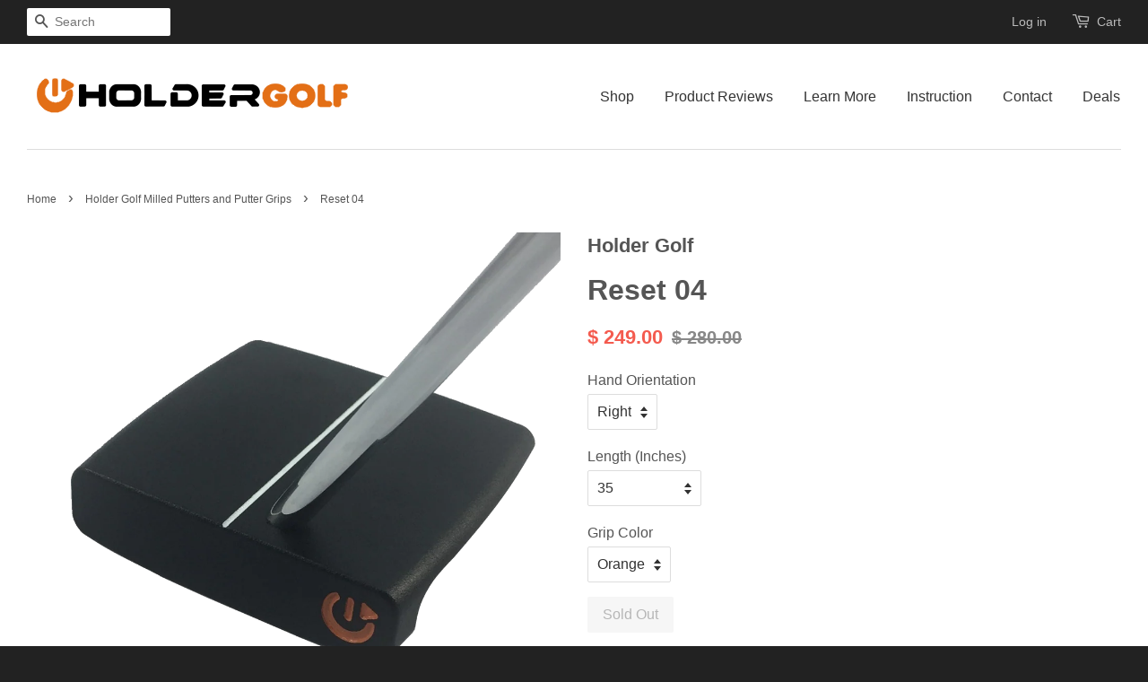

--- FILE ---
content_type: text/html; charset=utf-8
request_url: https://holdergolf.com/collections/shop-now/products/reset-04
body_size: 20202
content:
<!doctype html>
<!--[if lt IE 7]><html class="no-js lt-ie9 lt-ie8 lt-ie7" lang="en"> <![endif]-->
<!--[if IE 7]><html class="no-js lt-ie9 lt-ie8" lang="en"> <![endif]-->
<!--[if IE 8]><html class="no-js lt-ie9" lang="en"> <![endif]-->
<!--[if IE 9 ]><html class="ie9 no-js"> <![endif]-->
<!--[if (gt IE 9)|!(IE)]><!--> <html class="no-js"> <!--<![endif]-->
<head>

  <!-- Basic page needs ================================================== -->
  <meta charset="utf-8">
  <meta http-equiv="X-UA-Compatible" content="IE=edge,chrome=1">

  
  <link rel="shortcut icon" href="//holdergolf.com/cdn/shop/t/2/assets/favicon.png?v=58900053530522607071524086926" type="image/png" />
  

  <!-- Title and description ================================================== -->
  <title>
  Reset 04 &ndash; Holder Golf
  </title>

  
  <meta name="description" content="RESET 04 Conforms to all USGA and R&amp;amp;A Rules Style: Mallet Head Material: Milled High Grade Aluminum (6061 T6)">
  

  <!-- Social meta ================================================== -->
  

  <meta property="og:type" content="product">
  <meta property="og:title" content="Reset 04">
  <meta property="og:url" content="https://holdergolf.com/products/reset-04">
  
  <meta property="og:image" content="http://holdergolf.com/cdn/shop/products/Holder_Golf_Reset_04b_Main_View_grande.png?v=1628441529">
  <meta property="og:image:secure_url" content="https://holdergolf.com/cdn/shop/products/Holder_Golf_Reset_04b_Main_View_grande.png?v=1628441529">
  
  <meta property="og:image" content="http://holdergolf.com/cdn/shop/products/Holder_Golf_Reset_04_Right_View_grande.jpg?v=1628441529">
  <meta property="og:image:secure_url" content="https://holdergolf.com/cdn/shop/products/Holder_Golf_Reset_04_Right_View_grande.jpg?v=1628441529">
  
  <meta property="og:image" content="http://holdergolf.com/cdn/shop/products/Holder_Golf_Reset_04_Bottom_View_grande.jpg?v=1628441529">
  <meta property="og:image:secure_url" content="https://holdergolf.com/cdn/shop/products/Holder_Golf_Reset_04_Bottom_View_grande.jpg?v=1628441529">
  
  <meta property="og:price:amount" content="249.00">
  <meta property="og:price:currency" content="USD">


  <meta property="og:description" content="RESET 04 Conforms to all USGA and R&amp;amp;A Rules Style: Mallet Head Material: Milled High Grade Aluminum (6061 T6)">

<meta property="og:site_name" content="Holder Golf">



<meta name="twitter:card" content="summary">




  <meta name="twitter:title" content="Reset 04">
  <meta name="twitter:description" content="RESET 04 Factory Direct Pricing (MSRP: $280.00) Conforms to all USGA and R&amp;amp;A Rules Style: Modern Mallet Head Material: Milled High-Grade Aluminum (6061 T6) Finish: Holder Golf&#39;s ArmorShield Custom Coating  Color: Black Comes Standard with Holder Golf&#39;s Tour Putter Grip Loft: 3 Degrees Lie Angle: 60 Degrees Head Weight: 335 grams">
  <meta name="twitter:image" content="https://holdergolf.com/cdn/shop/products/Holder_Golf_Reset_04b_Main_View_medium.png?v=1628441529">
  <meta name="twitter:image:width" content="240">
  <meta name="twitter:image:height" content="240">



  <!-- Helpers ================================================== -->
  <link rel="canonical" href="https://holdergolf.com/products/reset-04">
  <meta name="viewport" content="width=device-width,initial-scale=1">
  <meta name="theme-color" content="#f45b4f">

  <!-- CSS ================================================== -->
  <link href="//holdergolf.com/cdn/shop/t/2/assets/timber.scss.css?v=101554422337404368421724066382" rel="stylesheet" type="text/css" media="all" />
  <link href="//holdergolf.com/cdn/shop/t/2/assets/theme.scss.css?v=18322691602378160241724066382" rel="stylesheet" type="text/css" media="all" />

  




  <!-- Header hook for plugins ================================================== -->
  <script>window.performance && window.performance.mark && window.performance.mark('shopify.content_for_header.start');</script><meta id="shopify-digital-wallet" name="shopify-digital-wallet" content="/10200113/digital_wallets/dialog">
<meta name="shopify-checkout-api-token" content="d4ec847835db902bbce1c151637026cc">
<link rel="alternate" type="application/json+oembed" href="https://holdergolf.com/products/reset-04.oembed">
<script async="async" src="/checkouts/internal/preloads.js?locale=en-US"></script>
<link rel="preconnect" href="https://shop.app" crossorigin="anonymous">
<script async="async" src="https://shop.app/checkouts/internal/preloads.js?locale=en-US&shop_id=10200113" crossorigin="anonymous"></script>
<script id="apple-pay-shop-capabilities" type="application/json">{"shopId":10200113,"countryCode":"US","currencyCode":"USD","merchantCapabilities":["supports3DS"],"merchantId":"gid:\/\/shopify\/Shop\/10200113","merchantName":"Holder Golf","requiredBillingContactFields":["postalAddress","email"],"requiredShippingContactFields":["postalAddress","email"],"shippingType":"shipping","supportedNetworks":["visa","masterCard","amex","discover","elo","jcb"],"total":{"type":"pending","label":"Holder Golf","amount":"1.00"},"shopifyPaymentsEnabled":true,"supportsSubscriptions":true}</script>
<script id="shopify-features" type="application/json">{"accessToken":"d4ec847835db902bbce1c151637026cc","betas":["rich-media-storefront-analytics"],"domain":"holdergolf.com","predictiveSearch":true,"shopId":10200113,"locale":"en"}</script>
<script>var Shopify = Shopify || {};
Shopify.shop = "holder-golf.myshopify.com";
Shopify.locale = "en";
Shopify.currency = {"active":"USD","rate":"1.0"};
Shopify.country = "US";
Shopify.theme = {"name":"minimal","id":68345155,"schema_name":null,"schema_version":null,"theme_store_id":null,"role":"main"};
Shopify.theme.handle = "null";
Shopify.theme.style = {"id":null,"handle":null};
Shopify.cdnHost = "holdergolf.com/cdn";
Shopify.routes = Shopify.routes || {};
Shopify.routes.root = "/";</script>
<script type="module">!function(o){(o.Shopify=o.Shopify||{}).modules=!0}(window);</script>
<script>!function(o){function n(){var o=[];function n(){o.push(Array.prototype.slice.apply(arguments))}return n.q=o,n}var t=o.Shopify=o.Shopify||{};t.loadFeatures=n(),t.autoloadFeatures=n()}(window);</script>
<script>
  window.ShopifyPay = window.ShopifyPay || {};
  window.ShopifyPay.apiHost = "shop.app\/pay";
  window.ShopifyPay.redirectState = null;
</script>
<script id="shop-js-analytics" type="application/json">{"pageType":"product"}</script>
<script defer="defer" async type="module" src="//holdergolf.com/cdn/shopifycloud/shop-js/modules/v2/client.init-shop-cart-sync_WVOgQShq.en.esm.js"></script>
<script defer="defer" async type="module" src="//holdergolf.com/cdn/shopifycloud/shop-js/modules/v2/chunk.common_C_13GLB1.esm.js"></script>
<script defer="defer" async type="module" src="//holdergolf.com/cdn/shopifycloud/shop-js/modules/v2/chunk.modal_CLfMGd0m.esm.js"></script>
<script type="module">
  await import("//holdergolf.com/cdn/shopifycloud/shop-js/modules/v2/client.init-shop-cart-sync_WVOgQShq.en.esm.js");
await import("//holdergolf.com/cdn/shopifycloud/shop-js/modules/v2/chunk.common_C_13GLB1.esm.js");
await import("//holdergolf.com/cdn/shopifycloud/shop-js/modules/v2/chunk.modal_CLfMGd0m.esm.js");

  window.Shopify.SignInWithShop?.initShopCartSync?.({"fedCMEnabled":true,"windoidEnabled":true});

</script>
<script>
  window.Shopify = window.Shopify || {};
  if (!window.Shopify.featureAssets) window.Shopify.featureAssets = {};
  window.Shopify.featureAssets['shop-js'] = {"shop-cart-sync":["modules/v2/client.shop-cart-sync_DuR37GeY.en.esm.js","modules/v2/chunk.common_C_13GLB1.esm.js","modules/v2/chunk.modal_CLfMGd0m.esm.js"],"init-fed-cm":["modules/v2/client.init-fed-cm_BucUoe6W.en.esm.js","modules/v2/chunk.common_C_13GLB1.esm.js","modules/v2/chunk.modal_CLfMGd0m.esm.js"],"shop-toast-manager":["modules/v2/client.shop-toast-manager_B0JfrpKj.en.esm.js","modules/v2/chunk.common_C_13GLB1.esm.js","modules/v2/chunk.modal_CLfMGd0m.esm.js"],"init-shop-cart-sync":["modules/v2/client.init-shop-cart-sync_WVOgQShq.en.esm.js","modules/v2/chunk.common_C_13GLB1.esm.js","modules/v2/chunk.modal_CLfMGd0m.esm.js"],"shop-button":["modules/v2/client.shop-button_B_U3bv27.en.esm.js","modules/v2/chunk.common_C_13GLB1.esm.js","modules/v2/chunk.modal_CLfMGd0m.esm.js"],"init-windoid":["modules/v2/client.init-windoid_DuP9q_di.en.esm.js","modules/v2/chunk.common_C_13GLB1.esm.js","modules/v2/chunk.modal_CLfMGd0m.esm.js"],"shop-cash-offers":["modules/v2/client.shop-cash-offers_BmULhtno.en.esm.js","modules/v2/chunk.common_C_13GLB1.esm.js","modules/v2/chunk.modal_CLfMGd0m.esm.js"],"pay-button":["modules/v2/client.pay-button_CrPSEbOK.en.esm.js","modules/v2/chunk.common_C_13GLB1.esm.js","modules/v2/chunk.modal_CLfMGd0m.esm.js"],"init-customer-accounts":["modules/v2/client.init-customer-accounts_jNk9cPYQ.en.esm.js","modules/v2/client.shop-login-button_DJ5ldayH.en.esm.js","modules/v2/chunk.common_C_13GLB1.esm.js","modules/v2/chunk.modal_CLfMGd0m.esm.js"],"avatar":["modules/v2/client.avatar_BTnouDA3.en.esm.js"],"checkout-modal":["modules/v2/client.checkout-modal_pBPyh9w8.en.esm.js","modules/v2/chunk.common_C_13GLB1.esm.js","modules/v2/chunk.modal_CLfMGd0m.esm.js"],"init-shop-for-new-customer-accounts":["modules/v2/client.init-shop-for-new-customer-accounts_BUoCy7a5.en.esm.js","modules/v2/client.shop-login-button_DJ5ldayH.en.esm.js","modules/v2/chunk.common_C_13GLB1.esm.js","modules/v2/chunk.modal_CLfMGd0m.esm.js"],"init-customer-accounts-sign-up":["modules/v2/client.init-customer-accounts-sign-up_CnczCz9H.en.esm.js","modules/v2/client.shop-login-button_DJ5ldayH.en.esm.js","modules/v2/chunk.common_C_13GLB1.esm.js","modules/v2/chunk.modal_CLfMGd0m.esm.js"],"init-shop-email-lookup-coordinator":["modules/v2/client.init-shop-email-lookup-coordinator_CzjY5t9o.en.esm.js","modules/v2/chunk.common_C_13GLB1.esm.js","modules/v2/chunk.modal_CLfMGd0m.esm.js"],"shop-follow-button":["modules/v2/client.shop-follow-button_CsYC63q7.en.esm.js","modules/v2/chunk.common_C_13GLB1.esm.js","modules/v2/chunk.modal_CLfMGd0m.esm.js"],"shop-login-button":["modules/v2/client.shop-login-button_DJ5ldayH.en.esm.js","modules/v2/chunk.common_C_13GLB1.esm.js","modules/v2/chunk.modal_CLfMGd0m.esm.js"],"shop-login":["modules/v2/client.shop-login_B9ccPdmx.en.esm.js","modules/v2/chunk.common_C_13GLB1.esm.js","modules/v2/chunk.modal_CLfMGd0m.esm.js"],"lead-capture":["modules/v2/client.lead-capture_D0K_KgYb.en.esm.js","modules/v2/chunk.common_C_13GLB1.esm.js","modules/v2/chunk.modal_CLfMGd0m.esm.js"],"payment-terms":["modules/v2/client.payment-terms_BWmiNN46.en.esm.js","modules/v2/chunk.common_C_13GLB1.esm.js","modules/v2/chunk.modal_CLfMGd0m.esm.js"]};
</script>
<script>(function() {
  var isLoaded = false;
  function asyncLoad() {
    if (isLoaded) return;
    isLoaded = true;
    var urls = ["\/\/www.powr.io\/powr.js?powr-token=holder-golf.myshopify.com\u0026external-type=shopify\u0026shop=holder-golf.myshopify.com","https:\/\/assets1.adroll.com\/shopify\/latest\/j\/shopify_rolling_bootstrap_v2.js?adroll_adv_id=BXT77Y7KSRAXRMBTW327VH\u0026adroll_pix_id=EHK6WXAHRBAEBF3PU24HOR\u0026shop=holder-golf.myshopify.com","https:\/\/cdn.hextom.com\/js\/quickannouncementbar.js?shop=holder-golf.myshopify.com"];
    for (var i = 0; i < urls.length; i++) {
      var s = document.createElement('script');
      s.type = 'text/javascript';
      s.async = true;
      s.src = urls[i];
      var x = document.getElementsByTagName('script')[0];
      x.parentNode.insertBefore(s, x);
    }
  };
  if(window.attachEvent) {
    window.attachEvent('onload', asyncLoad);
  } else {
    window.addEventListener('load', asyncLoad, false);
  }
})();</script>
<script id="__st">var __st={"a":10200113,"offset":-18000,"reqid":"9870f543-57f0-426c-b83d-e2392b0748ba-1769702453","pageurl":"holdergolf.com\/collections\/shop-now\/products\/reset-04","u":"81eb5bf0cdcd","p":"product","rtyp":"product","rid":429192740900};</script>
<script>window.ShopifyPaypalV4VisibilityTracking = true;</script>
<script id="captcha-bootstrap">!function(){'use strict';const t='contact',e='account',n='new_comment',o=[[t,t],['blogs',n],['comments',n],[t,'customer']],c=[[e,'customer_login'],[e,'guest_login'],[e,'recover_customer_password'],[e,'create_customer']],r=t=>t.map((([t,e])=>`form[action*='/${t}']:not([data-nocaptcha='true']) input[name='form_type'][value='${e}']`)).join(','),a=t=>()=>t?[...document.querySelectorAll(t)].map((t=>t.form)):[];function s(){const t=[...o],e=r(t);return a(e)}const i='password',u='form_key',d=['recaptcha-v3-token','g-recaptcha-response','h-captcha-response',i],f=()=>{try{return window.sessionStorage}catch{return}},m='__shopify_v',_=t=>t.elements[u];function p(t,e,n=!1){try{const o=window.sessionStorage,c=JSON.parse(o.getItem(e)),{data:r}=function(t){const{data:e,action:n}=t;return t[m]||n?{data:e,action:n}:{data:t,action:n}}(c);for(const[e,n]of Object.entries(r))t.elements[e]&&(t.elements[e].value=n);n&&o.removeItem(e)}catch(o){console.error('form repopulation failed',{error:o})}}const l='form_type',E='cptcha';function T(t){t.dataset[E]=!0}const w=window,h=w.document,L='Shopify',v='ce_forms',y='captcha';let A=!1;((t,e)=>{const n=(g='f06e6c50-85a8-45c8-87d0-21a2b65856fe',I='https://cdn.shopify.com/shopifycloud/storefront-forms-hcaptcha/ce_storefront_forms_captcha_hcaptcha.v1.5.2.iife.js',D={infoText:'Protected by hCaptcha',privacyText:'Privacy',termsText:'Terms'},(t,e,n)=>{const o=w[L][v],c=o.bindForm;if(c)return c(t,g,e,D).then(n);var r;o.q.push([[t,g,e,D],n]),r=I,A||(h.body.append(Object.assign(h.createElement('script'),{id:'captcha-provider',async:!0,src:r})),A=!0)});var g,I,D;w[L]=w[L]||{},w[L][v]=w[L][v]||{},w[L][v].q=[],w[L][y]=w[L][y]||{},w[L][y].protect=function(t,e){n(t,void 0,e),T(t)},Object.freeze(w[L][y]),function(t,e,n,w,h,L){const[v,y,A,g]=function(t,e,n){const i=e?o:[],u=t?c:[],d=[...i,...u],f=r(d),m=r(i),_=r(d.filter((([t,e])=>n.includes(e))));return[a(f),a(m),a(_),s()]}(w,h,L),I=t=>{const e=t.target;return e instanceof HTMLFormElement?e:e&&e.form},D=t=>v().includes(t);t.addEventListener('submit',(t=>{const e=I(t);if(!e)return;const n=D(e)&&!e.dataset.hcaptchaBound&&!e.dataset.recaptchaBound,o=_(e),c=g().includes(e)&&(!o||!o.value);(n||c)&&t.preventDefault(),c&&!n&&(function(t){try{if(!f())return;!function(t){const e=f();if(!e)return;const n=_(t);if(!n)return;const o=n.value;o&&e.removeItem(o)}(t);const e=Array.from(Array(32),(()=>Math.random().toString(36)[2])).join('');!function(t,e){_(t)||t.append(Object.assign(document.createElement('input'),{type:'hidden',name:u})),t.elements[u].value=e}(t,e),function(t,e){const n=f();if(!n)return;const o=[...t.querySelectorAll(`input[type='${i}']`)].map((({name:t})=>t)),c=[...d,...o],r={};for(const[a,s]of new FormData(t).entries())c.includes(a)||(r[a]=s);n.setItem(e,JSON.stringify({[m]:1,action:t.action,data:r}))}(t,e)}catch(e){console.error('failed to persist form',e)}}(e),e.submit())}));const S=(t,e)=>{t&&!t.dataset[E]&&(n(t,e.some((e=>e===t))),T(t))};for(const o of['focusin','change'])t.addEventListener(o,(t=>{const e=I(t);D(e)&&S(e,y())}));const B=e.get('form_key'),M=e.get(l),P=B&&M;t.addEventListener('DOMContentLoaded',(()=>{const t=y();if(P)for(const e of t)e.elements[l].value===M&&p(e,B);[...new Set([...A(),...v().filter((t=>'true'===t.dataset.shopifyCaptcha))])].forEach((e=>S(e,t)))}))}(h,new URLSearchParams(w.location.search),n,t,e,['guest_login'])})(!0,!0)}();</script>
<script integrity="sha256-4kQ18oKyAcykRKYeNunJcIwy7WH5gtpwJnB7kiuLZ1E=" data-source-attribution="shopify.loadfeatures" defer="defer" src="//holdergolf.com/cdn/shopifycloud/storefront/assets/storefront/load_feature-a0a9edcb.js" crossorigin="anonymous"></script>
<script crossorigin="anonymous" defer="defer" src="//holdergolf.com/cdn/shopifycloud/storefront/assets/shopify_pay/storefront-65b4c6d7.js?v=20250812"></script>
<script data-source-attribution="shopify.dynamic_checkout.dynamic.init">var Shopify=Shopify||{};Shopify.PaymentButton=Shopify.PaymentButton||{isStorefrontPortableWallets:!0,init:function(){window.Shopify.PaymentButton.init=function(){};var t=document.createElement("script");t.src="https://holdergolf.com/cdn/shopifycloud/portable-wallets/latest/portable-wallets.en.js",t.type="module",document.head.appendChild(t)}};
</script>
<script data-source-attribution="shopify.dynamic_checkout.buyer_consent">
  function portableWalletsHideBuyerConsent(e){var t=document.getElementById("shopify-buyer-consent"),n=document.getElementById("shopify-subscription-policy-button");t&&n&&(t.classList.add("hidden"),t.setAttribute("aria-hidden","true"),n.removeEventListener("click",e))}function portableWalletsShowBuyerConsent(e){var t=document.getElementById("shopify-buyer-consent"),n=document.getElementById("shopify-subscription-policy-button");t&&n&&(t.classList.remove("hidden"),t.removeAttribute("aria-hidden"),n.addEventListener("click",e))}window.Shopify?.PaymentButton&&(window.Shopify.PaymentButton.hideBuyerConsent=portableWalletsHideBuyerConsent,window.Shopify.PaymentButton.showBuyerConsent=portableWalletsShowBuyerConsent);
</script>
<script data-source-attribution="shopify.dynamic_checkout.cart.bootstrap">document.addEventListener("DOMContentLoaded",(function(){function t(){return document.querySelector("shopify-accelerated-checkout-cart, shopify-accelerated-checkout")}if(t())Shopify.PaymentButton.init();else{new MutationObserver((function(e,n){t()&&(Shopify.PaymentButton.init(),n.disconnect())})).observe(document.body,{childList:!0,subtree:!0})}}));
</script>
<link id="shopify-accelerated-checkout-styles" rel="stylesheet" media="screen" href="https://holdergolf.com/cdn/shopifycloud/portable-wallets/latest/accelerated-checkout-backwards-compat.css" crossorigin="anonymous">
<style id="shopify-accelerated-checkout-cart">
        #shopify-buyer-consent {
  margin-top: 1em;
  display: inline-block;
  width: 100%;
}

#shopify-buyer-consent.hidden {
  display: none;
}

#shopify-subscription-policy-button {
  background: none;
  border: none;
  padding: 0;
  text-decoration: underline;
  font-size: inherit;
  cursor: pointer;
}

#shopify-subscription-policy-button::before {
  box-shadow: none;
}

      </style>

<script>window.performance && window.performance.mark && window.performance.mark('shopify.content_for_header.end');</script>

  

<!--[if lt IE 9]>
<script src="//cdnjs.cloudflare.com/ajax/libs/html5shiv/3.7.2/html5shiv.min.js" type="text/javascript"></script>
<script src="//holdergolf.com/cdn/shop/t/2/assets/respond.min.js?v=52248677837542619231444412408" type="text/javascript"></script>
<link href="//holdergolf.com/cdn/shop/t/2/assets/respond-proxy.html" id="respond-proxy" rel="respond-proxy" />
<link href="//holdergolf.com/search?q=1c4e1e35ec4f9721565fede1654fdd20" id="respond-redirect" rel="respond-redirect" />
<script src="//holdergolf.com/search?q=1c4e1e35ec4f9721565fede1654fdd20" type="text/javascript"></script>
<![endif]-->



  <script src="//ajax.googleapis.com/ajax/libs/jquery/1.11.0/jquery.min.js" type="text/javascript"></script>
  <script src="//holdergolf.com/cdn/shop/t/2/assets/modernizr.min.js?v=26620055551102246001444412408" type="text/javascript"></script>

  
  

<link href="https://monorail-edge.shopifysvc.com" rel="dns-prefetch">
<script>(function(){if ("sendBeacon" in navigator && "performance" in window) {try {var session_token_from_headers = performance.getEntriesByType('navigation')[0].serverTiming.find(x => x.name == '_s').description;} catch {var session_token_from_headers = undefined;}var session_cookie_matches = document.cookie.match(/_shopify_s=([^;]*)/);var session_token_from_cookie = session_cookie_matches && session_cookie_matches.length === 2 ? session_cookie_matches[1] : "";var session_token = session_token_from_headers || session_token_from_cookie || "";function handle_abandonment_event(e) {var entries = performance.getEntries().filter(function(entry) {return /monorail-edge.shopifysvc.com/.test(entry.name);});if (!window.abandonment_tracked && entries.length === 0) {window.abandonment_tracked = true;var currentMs = Date.now();var navigation_start = performance.timing.navigationStart;var payload = {shop_id: 10200113,url: window.location.href,navigation_start,duration: currentMs - navigation_start,session_token,page_type: "product"};window.navigator.sendBeacon("https://monorail-edge.shopifysvc.com/v1/produce", JSON.stringify({schema_id: "online_store_buyer_site_abandonment/1.1",payload: payload,metadata: {event_created_at_ms: currentMs,event_sent_at_ms: currentMs}}));}}window.addEventListener('pagehide', handle_abandonment_event);}}());</script>
<script id="web-pixels-manager-setup">(function e(e,d,r,n,o){if(void 0===o&&(o={}),!Boolean(null===(a=null===(i=window.Shopify)||void 0===i?void 0:i.analytics)||void 0===a?void 0:a.replayQueue)){var i,a;window.Shopify=window.Shopify||{};var t=window.Shopify;t.analytics=t.analytics||{};var s=t.analytics;s.replayQueue=[],s.publish=function(e,d,r){return s.replayQueue.push([e,d,r]),!0};try{self.performance.mark("wpm:start")}catch(e){}var l=function(){var e={modern:/Edge?\/(1{2}[4-9]|1[2-9]\d|[2-9]\d{2}|\d{4,})\.\d+(\.\d+|)|Firefox\/(1{2}[4-9]|1[2-9]\d|[2-9]\d{2}|\d{4,})\.\d+(\.\d+|)|Chrom(ium|e)\/(9{2}|\d{3,})\.\d+(\.\d+|)|(Maci|X1{2}).+ Version\/(15\.\d+|(1[6-9]|[2-9]\d|\d{3,})\.\d+)([,.]\d+|)( \(\w+\)|)( Mobile\/\w+|) Safari\/|Chrome.+OPR\/(9{2}|\d{3,})\.\d+\.\d+|(CPU[ +]OS|iPhone[ +]OS|CPU[ +]iPhone|CPU IPhone OS|CPU iPad OS)[ +]+(15[._]\d+|(1[6-9]|[2-9]\d|\d{3,})[._]\d+)([._]\d+|)|Android:?[ /-](13[3-9]|1[4-9]\d|[2-9]\d{2}|\d{4,})(\.\d+|)(\.\d+|)|Android.+Firefox\/(13[5-9]|1[4-9]\d|[2-9]\d{2}|\d{4,})\.\d+(\.\d+|)|Android.+Chrom(ium|e)\/(13[3-9]|1[4-9]\d|[2-9]\d{2}|\d{4,})\.\d+(\.\d+|)|SamsungBrowser\/([2-9]\d|\d{3,})\.\d+/,legacy:/Edge?\/(1[6-9]|[2-9]\d|\d{3,})\.\d+(\.\d+|)|Firefox\/(5[4-9]|[6-9]\d|\d{3,})\.\d+(\.\d+|)|Chrom(ium|e)\/(5[1-9]|[6-9]\d|\d{3,})\.\d+(\.\d+|)([\d.]+$|.*Safari\/(?![\d.]+ Edge\/[\d.]+$))|(Maci|X1{2}).+ Version\/(10\.\d+|(1[1-9]|[2-9]\d|\d{3,})\.\d+)([,.]\d+|)( \(\w+\)|)( Mobile\/\w+|) Safari\/|Chrome.+OPR\/(3[89]|[4-9]\d|\d{3,})\.\d+\.\d+|(CPU[ +]OS|iPhone[ +]OS|CPU[ +]iPhone|CPU IPhone OS|CPU iPad OS)[ +]+(10[._]\d+|(1[1-9]|[2-9]\d|\d{3,})[._]\d+)([._]\d+|)|Android:?[ /-](13[3-9]|1[4-9]\d|[2-9]\d{2}|\d{4,})(\.\d+|)(\.\d+|)|Mobile Safari.+OPR\/([89]\d|\d{3,})\.\d+\.\d+|Android.+Firefox\/(13[5-9]|1[4-9]\d|[2-9]\d{2}|\d{4,})\.\d+(\.\d+|)|Android.+Chrom(ium|e)\/(13[3-9]|1[4-9]\d|[2-9]\d{2}|\d{4,})\.\d+(\.\d+|)|Android.+(UC? ?Browser|UCWEB|U3)[ /]?(15\.([5-9]|\d{2,})|(1[6-9]|[2-9]\d|\d{3,})\.\d+)\.\d+|SamsungBrowser\/(5\.\d+|([6-9]|\d{2,})\.\d+)|Android.+MQ{2}Browser\/(14(\.(9|\d{2,})|)|(1[5-9]|[2-9]\d|\d{3,})(\.\d+|))(\.\d+|)|K[Aa][Ii]OS\/(3\.\d+|([4-9]|\d{2,})\.\d+)(\.\d+|)/},d=e.modern,r=e.legacy,n=navigator.userAgent;return n.match(d)?"modern":n.match(r)?"legacy":"unknown"}(),u="modern"===l?"modern":"legacy",c=(null!=n?n:{modern:"",legacy:""})[u],f=function(e){return[e.baseUrl,"/wpm","/b",e.hashVersion,"modern"===e.buildTarget?"m":"l",".js"].join("")}({baseUrl:d,hashVersion:r,buildTarget:u}),m=function(e){var d=e.version,r=e.bundleTarget,n=e.surface,o=e.pageUrl,i=e.monorailEndpoint;return{emit:function(e){var a=e.status,t=e.errorMsg,s=(new Date).getTime(),l=JSON.stringify({metadata:{event_sent_at_ms:s},events:[{schema_id:"web_pixels_manager_load/3.1",payload:{version:d,bundle_target:r,page_url:o,status:a,surface:n,error_msg:t},metadata:{event_created_at_ms:s}}]});if(!i)return console&&console.warn&&console.warn("[Web Pixels Manager] No Monorail endpoint provided, skipping logging."),!1;try{return self.navigator.sendBeacon.bind(self.navigator)(i,l)}catch(e){}var u=new XMLHttpRequest;try{return u.open("POST",i,!0),u.setRequestHeader("Content-Type","text/plain"),u.send(l),!0}catch(e){return console&&console.warn&&console.warn("[Web Pixels Manager] Got an unhandled error while logging to Monorail."),!1}}}}({version:r,bundleTarget:l,surface:e.surface,pageUrl:self.location.href,monorailEndpoint:e.monorailEndpoint});try{o.browserTarget=l,function(e){var d=e.src,r=e.async,n=void 0===r||r,o=e.onload,i=e.onerror,a=e.sri,t=e.scriptDataAttributes,s=void 0===t?{}:t,l=document.createElement("script"),u=document.querySelector("head"),c=document.querySelector("body");if(l.async=n,l.src=d,a&&(l.integrity=a,l.crossOrigin="anonymous"),s)for(var f in s)if(Object.prototype.hasOwnProperty.call(s,f))try{l.dataset[f]=s[f]}catch(e){}if(o&&l.addEventListener("load",o),i&&l.addEventListener("error",i),u)u.appendChild(l);else{if(!c)throw new Error("Did not find a head or body element to append the script");c.appendChild(l)}}({src:f,async:!0,onload:function(){if(!function(){var e,d;return Boolean(null===(d=null===(e=window.Shopify)||void 0===e?void 0:e.analytics)||void 0===d?void 0:d.initialized)}()){var d=window.webPixelsManager.init(e)||void 0;if(d){var r=window.Shopify.analytics;r.replayQueue.forEach((function(e){var r=e[0],n=e[1],o=e[2];d.publishCustomEvent(r,n,o)})),r.replayQueue=[],r.publish=d.publishCustomEvent,r.visitor=d.visitor,r.initialized=!0}}},onerror:function(){return m.emit({status:"failed",errorMsg:"".concat(f," has failed to load")})},sri:function(e){var d=/^sha384-[A-Za-z0-9+/=]+$/;return"string"==typeof e&&d.test(e)}(c)?c:"",scriptDataAttributes:o}),m.emit({status:"loading"})}catch(e){m.emit({status:"failed",errorMsg:(null==e?void 0:e.message)||"Unknown error"})}}})({shopId: 10200113,storefrontBaseUrl: "https://holdergolf.com",extensionsBaseUrl: "https://extensions.shopifycdn.com/cdn/shopifycloud/web-pixels-manager",monorailEndpoint: "https://monorail-edge.shopifysvc.com/unstable/produce_batch",surface: "storefront-renderer",enabledBetaFlags: ["2dca8a86"],webPixelsConfigList: [{"id":"139165860","eventPayloadVersion":"v1","runtimeContext":"LAX","scriptVersion":"1","type":"CUSTOM","privacyPurposes":["MARKETING"],"name":"Meta pixel (migrated)"},{"id":"shopify-app-pixel","configuration":"{}","eventPayloadVersion":"v1","runtimeContext":"STRICT","scriptVersion":"0450","apiClientId":"shopify-pixel","type":"APP","privacyPurposes":["ANALYTICS","MARKETING"]},{"id":"shopify-custom-pixel","eventPayloadVersion":"v1","runtimeContext":"LAX","scriptVersion":"0450","apiClientId":"shopify-pixel","type":"CUSTOM","privacyPurposes":["ANALYTICS","MARKETING"]}],isMerchantRequest: false,initData: {"shop":{"name":"Holder Golf","paymentSettings":{"currencyCode":"USD"},"myshopifyDomain":"holder-golf.myshopify.com","countryCode":"US","storefrontUrl":"https:\/\/holdergolf.com"},"customer":null,"cart":null,"checkout":null,"productVariants":[{"price":{"amount":249.0,"currencyCode":"USD"},"product":{"title":"Reset 04","vendor":"Holder Golf","id":"429192740900","untranslatedTitle":"Reset 04","url":"\/products\/reset-04","type":"Golf Putter"},"id":"5376612859940","image":{"src":"\/\/holdergolf.com\/cdn\/shop\/products\/Holder_Golf_Reset_04b_Main_View.png?v=1628441529"},"sku":"04-35-R-O","title":"Right \/ 35 \/ Orange","untranslatedTitle":"Right \/ 35 \/ Orange"},{"price":{"amount":249.0,"currencyCode":"USD"},"product":{"title":"Reset 04","vendor":"Holder Golf","id":"429192740900","untranslatedTitle":"Reset 04","url":"\/products\/reset-04","type":"Golf Putter"},"id":"7591637024804","image":{"src":"\/\/holdergolf.com\/cdn\/shop\/products\/Holder_Golf_Reset_04b_Main_View.png?v=1628441529"},"sku":"04-35-R-B","title":"Right \/ 35 \/ Black","untranslatedTitle":"Right \/ 35 \/ Black"},{"price":{"amount":249.0,"currencyCode":"USD"},"product":{"title":"Reset 04","vendor":"Holder Golf","id":"429192740900","untranslatedTitle":"Reset 04","url":"\/products\/reset-04","type":"Golf Putter"},"id":"5376612892708","image":{"src":"\/\/holdergolf.com\/cdn\/shop\/products\/Holder_Golf_Reset_04b_Main_View.png?v=1628441529"},"sku":"04-34-R-O","title":"Right \/ 34 \/ Orange","untranslatedTitle":"Right \/ 34 \/ Orange"},{"price":{"amount":249.0,"currencyCode":"USD"},"product":{"title":"Reset 04","vendor":"Holder Golf","id":"429192740900","untranslatedTitle":"Reset 04","url":"\/products\/reset-04","type":"Golf Putter"},"id":"7591640039460","image":{"src":"\/\/holdergolf.com\/cdn\/shop\/products\/Holder_Golf_Reset_04b_Main_View.png?v=1628441529"},"sku":"04-34-R-O","title":"Right \/ 34 \/ Black","untranslatedTitle":"Right \/ 34 \/ Black"},{"price":{"amount":249.0,"currencyCode":"USD"},"product":{"title":"Reset 04","vendor":"Holder Golf","id":"429192740900","untranslatedTitle":"Reset 04","url":"\/products\/reset-04","type":"Golf Putter"},"id":"5376612925476","image":{"src":"\/\/holdergolf.com\/cdn\/shop\/products\/Holder_Golf_Reset_04b_Main_View.png?v=1628441529"},"sku":"04-33-R-O","title":"Right \/ 33 \/ Orange","untranslatedTitle":"Right \/ 33 \/ Orange"},{"price":{"amount":249.0,"currencyCode":"USD"},"product":{"title":"Reset 04","vendor":"Holder Golf","id":"429192740900","untranslatedTitle":"Reset 04","url":"\/products\/reset-04","type":"Golf Putter"},"id":"7591643185188","image":{"src":"\/\/holdergolf.com\/cdn\/shop\/products\/Holder_Golf_Reset_04b_Main_View.png?v=1628441529"},"sku":"04-34-R-O","title":"Right \/ 33 \/ Black","untranslatedTitle":"Right \/ 33 \/ Black"},{"price":{"amount":249.0,"currencyCode":"USD"},"product":{"title":"Reset 04","vendor":"Holder Golf","id":"429192740900","untranslatedTitle":"Reset 04","url":"\/products\/reset-04","type":"Golf Putter"},"id":"5376612958244","image":{"src":"\/\/holdergolf.com\/cdn\/shop\/products\/Holder_Golf_Reset_04b_Main_View.png?v=1628441529"},"sku":"04-37-R-O","title":"Right \/ 37 (Custom) \/ Orange","untranslatedTitle":"Right \/ 37 (Custom) \/ Orange"},{"price":{"amount":249.0,"currencyCode":"USD"},"product":{"title":"Reset 04","vendor":"Holder Golf","id":"429192740900","untranslatedTitle":"Reset 04","url":"\/products\/reset-04","type":"Golf Putter"},"id":"7591648395300","image":{"src":"\/\/holdergolf.com\/cdn\/shop\/products\/Holder_Golf_Reset_04b_Main_View.png?v=1628441529"},"sku":"04-37-R-O","title":"Right \/ 37 (Custom) \/ Black","untranslatedTitle":"Right \/ 37 (Custom) \/ Black"},{"price":{"amount":249.0,"currencyCode":"USD"},"product":{"title":"Reset 04","vendor":"Holder Golf","id":"429192740900","untranslatedTitle":"Reset 04","url":"\/products\/reset-04","type":"Golf Putter"},"id":"5376612991012","image":{"src":"\/\/holdergolf.com\/cdn\/shop\/products\/Holder_Golf_Reset_04b_Main_View.png?v=1628441529"},"sku":"04-36-R-O","title":"Right \/ 36 (Custom) \/ Orange","untranslatedTitle":"Right \/ 36 (Custom) \/ Orange"},{"price":{"amount":249.0,"currencyCode":"USD"},"product":{"title":"Reset 04","vendor":"Holder Golf","id":"429192740900","untranslatedTitle":"Reset 04","url":"\/products\/reset-04","type":"Golf Putter"},"id":"7591651967012","image":{"src":"\/\/holdergolf.com\/cdn\/shop\/products\/Holder_Golf_Reset_04b_Main_View.png?v=1628441529"},"sku":"04-36-R-O","title":"Right \/ 36 (Custom) \/ Black","untranslatedTitle":"Right \/ 36 (Custom) \/ Black"},{"price":{"amount":249.0,"currencyCode":"USD"},"product":{"title":"Reset 04","vendor":"Holder Golf","id":"429192740900","untranslatedTitle":"Reset 04","url":"\/products\/reset-04","type":"Golf Putter"},"id":"5376613023780","image":{"src":"\/\/holdergolf.com\/cdn\/shop\/products\/Holder_Golf_Reset_04b_Main_View.png?v=1628441529"},"sku":"04-32-R-O","title":"Right \/ 32 (Custom) \/ Orange","untranslatedTitle":"Right \/ 32 (Custom) \/ Orange"},{"price":{"amount":249.0,"currencyCode":"USD"},"product":{"title":"Reset 04","vendor":"Holder Golf","id":"429192740900","untranslatedTitle":"Reset 04","url":"\/products\/reset-04","type":"Golf Putter"},"id":"7591654555684","image":{"src":"\/\/holdergolf.com\/cdn\/shop\/products\/Holder_Golf_Reset_04b_Main_View.png?v=1628441529"},"sku":"04-32-R-O","title":"Right \/ 32 (Custom) \/ Black","untranslatedTitle":"Right \/ 32 (Custom) \/ Black"},{"price":{"amount":249.0,"currencyCode":"USD"},"product":{"title":"Reset 04","vendor":"Holder Golf","id":"429192740900","untranslatedTitle":"Reset 04","url":"\/products\/reset-04","type":"Golf Putter"},"id":"5376613056548","image":{"src":"\/\/holdergolf.com\/cdn\/shop\/products\/Holder_Golf_Reset_04b_Main_View.png?v=1628441529"},"sku":"04-31-R-O","title":"Right \/ 31 (Custom) \/ Orange","untranslatedTitle":"Right \/ 31 (Custom) \/ Orange"},{"price":{"amount":249.0,"currencyCode":"USD"},"product":{"title":"Reset 04","vendor":"Holder Golf","id":"429192740900","untranslatedTitle":"Reset 04","url":"\/products\/reset-04","type":"Golf Putter"},"id":"7591656521764","image":{"src":"\/\/holdergolf.com\/cdn\/shop\/products\/Holder_Golf_Reset_04b_Main_View.png?v=1628441529"},"sku":"04-31-R-O","title":"Right \/ 31 (Custom) \/ Black","untranslatedTitle":"Right \/ 31 (Custom) \/ Black"}],"purchasingCompany":null},},"https://holdergolf.com/cdn","1d2a099fw23dfb22ep557258f5m7a2edbae",{"modern":"","legacy":""},{"shopId":"10200113","storefrontBaseUrl":"https:\/\/holdergolf.com","extensionBaseUrl":"https:\/\/extensions.shopifycdn.com\/cdn\/shopifycloud\/web-pixels-manager","surface":"storefront-renderer","enabledBetaFlags":"[\"2dca8a86\"]","isMerchantRequest":"false","hashVersion":"1d2a099fw23dfb22ep557258f5m7a2edbae","publish":"custom","events":"[[\"page_viewed\",{}],[\"product_viewed\",{\"productVariant\":{\"price\":{\"amount\":249.0,\"currencyCode\":\"USD\"},\"product\":{\"title\":\"Reset 04\",\"vendor\":\"Holder Golf\",\"id\":\"429192740900\",\"untranslatedTitle\":\"Reset 04\",\"url\":\"\/products\/reset-04\",\"type\":\"Golf Putter\"},\"id\":\"5376612859940\",\"image\":{\"src\":\"\/\/holdergolf.com\/cdn\/shop\/products\/Holder_Golf_Reset_04b_Main_View.png?v=1628441529\"},\"sku\":\"04-35-R-O\",\"title\":\"Right \/ 35 \/ Orange\",\"untranslatedTitle\":\"Right \/ 35 \/ Orange\"}}]]"});</script><script>
  window.ShopifyAnalytics = window.ShopifyAnalytics || {};
  window.ShopifyAnalytics.meta = window.ShopifyAnalytics.meta || {};
  window.ShopifyAnalytics.meta.currency = 'USD';
  var meta = {"product":{"id":429192740900,"gid":"gid:\/\/shopify\/Product\/429192740900","vendor":"Holder Golf","type":"Golf Putter","handle":"reset-04","variants":[{"id":5376612859940,"price":24900,"name":"Reset 04 - Right \/ 35 \/ Orange","public_title":"Right \/ 35 \/ Orange","sku":"04-35-R-O"},{"id":7591637024804,"price":24900,"name":"Reset 04 - Right \/ 35 \/ Black","public_title":"Right \/ 35 \/ Black","sku":"04-35-R-B"},{"id":5376612892708,"price":24900,"name":"Reset 04 - Right \/ 34 \/ Orange","public_title":"Right \/ 34 \/ Orange","sku":"04-34-R-O"},{"id":7591640039460,"price":24900,"name":"Reset 04 - Right \/ 34 \/ Black","public_title":"Right \/ 34 \/ Black","sku":"04-34-R-O"},{"id":5376612925476,"price":24900,"name":"Reset 04 - Right \/ 33 \/ Orange","public_title":"Right \/ 33 \/ Orange","sku":"04-33-R-O"},{"id":7591643185188,"price":24900,"name":"Reset 04 - Right \/ 33 \/ Black","public_title":"Right \/ 33 \/ Black","sku":"04-34-R-O"},{"id":5376612958244,"price":24900,"name":"Reset 04 - Right \/ 37 (Custom) \/ Orange","public_title":"Right \/ 37 (Custom) \/ Orange","sku":"04-37-R-O"},{"id":7591648395300,"price":24900,"name":"Reset 04 - Right \/ 37 (Custom) \/ Black","public_title":"Right \/ 37 (Custom) \/ Black","sku":"04-37-R-O"},{"id":5376612991012,"price":24900,"name":"Reset 04 - Right \/ 36 (Custom) \/ Orange","public_title":"Right \/ 36 (Custom) \/ Orange","sku":"04-36-R-O"},{"id":7591651967012,"price":24900,"name":"Reset 04 - Right \/ 36 (Custom) \/ Black","public_title":"Right \/ 36 (Custom) \/ Black","sku":"04-36-R-O"},{"id":5376613023780,"price":24900,"name":"Reset 04 - Right \/ 32 (Custom) \/ Orange","public_title":"Right \/ 32 (Custom) \/ Orange","sku":"04-32-R-O"},{"id":7591654555684,"price":24900,"name":"Reset 04 - Right \/ 32 (Custom) \/ Black","public_title":"Right \/ 32 (Custom) \/ Black","sku":"04-32-R-O"},{"id":5376613056548,"price":24900,"name":"Reset 04 - Right \/ 31 (Custom) \/ Orange","public_title":"Right \/ 31 (Custom) \/ Orange","sku":"04-31-R-O"},{"id":7591656521764,"price":24900,"name":"Reset 04 - Right \/ 31 (Custom) \/ Black","public_title":"Right \/ 31 (Custom) \/ Black","sku":"04-31-R-O"}],"remote":false},"page":{"pageType":"product","resourceType":"product","resourceId":429192740900,"requestId":"9870f543-57f0-426c-b83d-e2392b0748ba-1769702453"}};
  for (var attr in meta) {
    window.ShopifyAnalytics.meta[attr] = meta[attr];
  }
</script>
<script class="analytics">
  (function () {
    var customDocumentWrite = function(content) {
      var jquery = null;

      if (window.jQuery) {
        jquery = window.jQuery;
      } else if (window.Checkout && window.Checkout.$) {
        jquery = window.Checkout.$;
      }

      if (jquery) {
        jquery('body').append(content);
      }
    };

    var hasLoggedConversion = function(token) {
      if (token) {
        return document.cookie.indexOf('loggedConversion=' + token) !== -1;
      }
      return false;
    }

    var setCookieIfConversion = function(token) {
      if (token) {
        var twoMonthsFromNow = new Date(Date.now());
        twoMonthsFromNow.setMonth(twoMonthsFromNow.getMonth() + 2);

        document.cookie = 'loggedConversion=' + token + '; expires=' + twoMonthsFromNow;
      }
    }

    var trekkie = window.ShopifyAnalytics.lib = window.trekkie = window.trekkie || [];
    if (trekkie.integrations) {
      return;
    }
    trekkie.methods = [
      'identify',
      'page',
      'ready',
      'track',
      'trackForm',
      'trackLink'
    ];
    trekkie.factory = function(method) {
      return function() {
        var args = Array.prototype.slice.call(arguments);
        args.unshift(method);
        trekkie.push(args);
        return trekkie;
      };
    };
    for (var i = 0; i < trekkie.methods.length; i++) {
      var key = trekkie.methods[i];
      trekkie[key] = trekkie.factory(key);
    }
    trekkie.load = function(config) {
      trekkie.config = config || {};
      trekkie.config.initialDocumentCookie = document.cookie;
      var first = document.getElementsByTagName('script')[0];
      var script = document.createElement('script');
      script.type = 'text/javascript';
      script.onerror = function(e) {
        var scriptFallback = document.createElement('script');
        scriptFallback.type = 'text/javascript';
        scriptFallback.onerror = function(error) {
                var Monorail = {
      produce: function produce(monorailDomain, schemaId, payload) {
        var currentMs = new Date().getTime();
        var event = {
          schema_id: schemaId,
          payload: payload,
          metadata: {
            event_created_at_ms: currentMs,
            event_sent_at_ms: currentMs
          }
        };
        return Monorail.sendRequest("https://" + monorailDomain + "/v1/produce", JSON.stringify(event));
      },
      sendRequest: function sendRequest(endpointUrl, payload) {
        // Try the sendBeacon API
        if (window && window.navigator && typeof window.navigator.sendBeacon === 'function' && typeof window.Blob === 'function' && !Monorail.isIos12()) {
          var blobData = new window.Blob([payload], {
            type: 'text/plain'
          });

          if (window.navigator.sendBeacon(endpointUrl, blobData)) {
            return true;
          } // sendBeacon was not successful

        } // XHR beacon

        var xhr = new XMLHttpRequest();

        try {
          xhr.open('POST', endpointUrl);
          xhr.setRequestHeader('Content-Type', 'text/plain');
          xhr.send(payload);
        } catch (e) {
          console.log(e);
        }

        return false;
      },
      isIos12: function isIos12() {
        return window.navigator.userAgent.lastIndexOf('iPhone; CPU iPhone OS 12_') !== -1 || window.navigator.userAgent.lastIndexOf('iPad; CPU OS 12_') !== -1;
      }
    };
    Monorail.produce('monorail-edge.shopifysvc.com',
      'trekkie_storefront_load_errors/1.1',
      {shop_id: 10200113,
      theme_id: 68345155,
      app_name: "storefront",
      context_url: window.location.href,
      source_url: "//holdergolf.com/cdn/s/trekkie.storefront.a804e9514e4efded663580eddd6991fcc12b5451.min.js"});

        };
        scriptFallback.async = true;
        scriptFallback.src = '//holdergolf.com/cdn/s/trekkie.storefront.a804e9514e4efded663580eddd6991fcc12b5451.min.js';
        first.parentNode.insertBefore(scriptFallback, first);
      };
      script.async = true;
      script.src = '//holdergolf.com/cdn/s/trekkie.storefront.a804e9514e4efded663580eddd6991fcc12b5451.min.js';
      first.parentNode.insertBefore(script, first);
    };
    trekkie.load(
      {"Trekkie":{"appName":"storefront","development":false,"defaultAttributes":{"shopId":10200113,"isMerchantRequest":null,"themeId":68345155,"themeCityHash":"16494185153906079637","contentLanguage":"en","currency":"USD","eventMetadataId":"26b7b1c4-f08a-4d99-aad8-bb487d6d594e"},"isServerSideCookieWritingEnabled":true,"monorailRegion":"shop_domain","enabledBetaFlags":["65f19447","b5387b81"]},"Session Attribution":{},"S2S":{"facebookCapiEnabled":false,"source":"trekkie-storefront-renderer","apiClientId":580111}}
    );

    var loaded = false;
    trekkie.ready(function() {
      if (loaded) return;
      loaded = true;

      window.ShopifyAnalytics.lib = window.trekkie;

      var originalDocumentWrite = document.write;
      document.write = customDocumentWrite;
      try { window.ShopifyAnalytics.merchantGoogleAnalytics.call(this); } catch(error) {};
      document.write = originalDocumentWrite;

      window.ShopifyAnalytics.lib.page(null,{"pageType":"product","resourceType":"product","resourceId":429192740900,"requestId":"9870f543-57f0-426c-b83d-e2392b0748ba-1769702453","shopifyEmitted":true});

      var match = window.location.pathname.match(/checkouts\/(.+)\/(thank_you|post_purchase)/)
      var token = match? match[1]: undefined;
      if (!hasLoggedConversion(token)) {
        setCookieIfConversion(token);
        window.ShopifyAnalytics.lib.track("Viewed Product",{"currency":"USD","variantId":5376612859940,"productId":429192740900,"productGid":"gid:\/\/shopify\/Product\/429192740900","name":"Reset 04 - Right \/ 35 \/ Orange","price":"249.00","sku":"04-35-R-O","brand":"Holder Golf","variant":"Right \/ 35 \/ Orange","category":"Golf Putter","nonInteraction":true,"remote":false},undefined,undefined,{"shopifyEmitted":true});
      window.ShopifyAnalytics.lib.track("monorail:\/\/trekkie_storefront_viewed_product\/1.1",{"currency":"USD","variantId":5376612859940,"productId":429192740900,"productGid":"gid:\/\/shopify\/Product\/429192740900","name":"Reset 04 - Right \/ 35 \/ Orange","price":"249.00","sku":"04-35-R-O","brand":"Holder Golf","variant":"Right \/ 35 \/ Orange","category":"Golf Putter","nonInteraction":true,"remote":false,"referer":"https:\/\/holdergolf.com\/collections\/shop-now\/products\/reset-04"});
      }
    });


        var eventsListenerScript = document.createElement('script');
        eventsListenerScript.async = true;
        eventsListenerScript.src = "//holdergolf.com/cdn/shopifycloud/storefront/assets/shop_events_listener-3da45d37.js";
        document.getElementsByTagName('head')[0].appendChild(eventsListenerScript);

})();</script>
  <script>
  if (!window.ga || (window.ga && typeof window.ga !== 'function')) {
    window.ga = function ga() {
      (window.ga.q = window.ga.q || []).push(arguments);
      if (window.Shopify && window.Shopify.analytics && typeof window.Shopify.analytics.publish === 'function') {
        window.Shopify.analytics.publish("ga_stub_called", {}, {sendTo: "google_osp_migration"});
      }
      console.error("Shopify's Google Analytics stub called with:", Array.from(arguments), "\nSee https://help.shopify.com/manual/promoting-marketing/pixels/pixel-migration#google for more information.");
    };
    if (window.Shopify && window.Shopify.analytics && typeof window.Shopify.analytics.publish === 'function') {
      window.Shopify.analytics.publish("ga_stub_initialized", {}, {sendTo: "google_osp_migration"});
    }
  }
</script>
<script
  defer
  src="https://holdergolf.com/cdn/shopifycloud/perf-kit/shopify-perf-kit-3.1.0.min.js"
  data-application="storefront-renderer"
  data-shop-id="10200113"
  data-render-region="gcp-us-east1"
  data-page-type="product"
  data-theme-instance-id="68345155"
  data-theme-name=""
  data-theme-version=""
  data-monorail-region="shop_domain"
  data-resource-timing-sampling-rate="10"
  data-shs="true"
  data-shs-beacon="true"
  data-shs-export-with-fetch="true"
  data-shs-logs-sample-rate="1"
  data-shs-beacon-endpoint="https://holdergolf.com/api/collect"
></script>
</head>

<body id="reset-04" class="template-product" >

  <div class="header-bar">
  <div class="wrapper medium-down--hide">
    <div class="post-large--display-table">

      <div class="header-bar__left post-large--display-table-cell">

        

        

        
          
            <div class="header-bar__module header-bar__search">
              


  <form action="/search" method="get" class="header-bar__search-form clearfix" role="search">
    
    <button type="submit" class="btn icon-fallback-text header-bar__search-submit">
      <span class="icon icon-search" aria-hidden="true"></span>
      <span class="fallback-text">Search</span>
    </button>
    <input type="search" name="q" value="" aria-label="Search" class="header-bar__search-input" placeholder="Search">
  </form>


            </div>
          
        

      </div>

      <div class="header-bar__right post-large--display-table-cell">

        
          <ul class="header-bar__module header-bar__module--list">
            
              <li>
                <a href="https://holdergolf.com/customer_authentication/redirect?locale=en&amp;region_country=US" id="customer_login_link">Log in</a>
              </li>
            
          </ul>
        

        <div class="header-bar__module">
          <span class="header-bar__sep" aria-hidden="true"></span>
          <a href="/cart" class="cart-page-link">
            <span class="icon icon-cart header-bar__cart-icon" aria-hidden="true"></span>
          </a>
        </div>

        <div class="header-bar__module">
          <a href="/cart" class="cart-page-link">
            Cart
            <span class="cart-count header-bar__cart-count hidden-count">0</span>
          </a>
        </div>

        
          
        

      </div>
    </div>
  </div>
  <div class="wrapper post-large--hide">
    <button type="button" class="mobile-nav-trigger" id="MobileNavTrigger">
      <span class="icon icon-hamburger" aria-hidden="true"></span>
      Menu
    </button>
    <a href="/cart" class="cart-page-link mobile-cart-page-link">
      <span class="icon icon-cart header-bar__cart-icon" aria-hidden="true"></span>
      Cart <span class="cart-count hidden-count">0</span>
    </a>
  </div>
  <ul id="MobileNav" class="mobile-nav post-large--hide">
  
  
  
  <li class="mobile-nav__link" aria-haspopup="true">
    
      <a href="/collections/all-products" class="mobile-nav">
        Shop
      </a>
    
  </li>
  
  
  <li class="mobile-nav__link" aria-haspopup="true">
    
      <a href="/pages/reviews" class="mobile-nav">
        Product Reviews
      </a>
    
  </li>
  
  
  <li class="mobile-nav__link" aria-haspopup="true">
    
      <a href="/pages/basics" class="mobile-nav">
        Learn More
      </a>
    
  </li>
  
  
  <li class="mobile-nav__link" aria-haspopup="true">
    
      <a href="/pages/videos-tips" class="mobile-nav">
        Instruction
      </a>
    
  </li>
  
  
  <li class="mobile-nav__link" aria-haspopup="true">
    
      <a href="/pages/contact" class="mobile-nav">
        Contact
      </a>
    
  </li>
  
  
  <li class="mobile-nav__link" aria-haspopup="true">
    
      <a href="/collections/closeouts" class="mobile-nav">
        Deals
      </a>
    
  </li>
  

  
    
      <li class="mobile-nav__link">
        <a href="https://holdergolf.com/customer_authentication/redirect?locale=en&amp;region_country=US" id="customer_login_link">Log in</a>
      </li>
      
        <li class="mobile-nav__link">
          <a href="https://shopify.com/10200113/account?locale=en" id="customer_register_link">Create account</a>
        </li>
      
    
  
  
  <li class="mobile-nav__link">
    
      <div class="header-bar__module header-bar__search">
        


  <form action="/search" method="get" class="header-bar__search-form clearfix" role="search">
    
    <button type="submit" class="btn icon-fallback-text header-bar__search-submit">
      <span class="icon icon-search" aria-hidden="true"></span>
      <span class="fallback-text">Search</span>
    </button>
    <input type="search" name="q" value="" aria-label="Search" class="header-bar__search-input" placeholder="Search">
  </form>


      </div>
    
  </li>
  
</ul>

</div>


  <header class="site-header" role="banner">
    <div class="wrapper">

      

      <div class="grid--full post-large--display-table">
        <div class="grid__item post-large--one-third post-large--display-table-cell">
          
            <div class="h1 site-header__logo post-large--left" itemscope itemtype="http://schema.org/Organization">
          
            
              <a href="/" itemprop="url">
                <img src="//holdergolf.com/cdn/shop/t/2/assets/logo.png?v=155708064370484186681589916555" alt="Holder Golf" itemprop="logo">
              </a>
            
          
            </div>
          
          
        </div>
        <div class="grid__item post-large--two-thirds post-large--display-table-cell medium-down--hide">
          
<ul class="site-nav post-large--text-right" id="AccessibleNav">
  
    
    
    
      <li >
        <a href="/collections/all-products" class="site-nav__link">Shop</a>
      </li>
    
  
    
    
    
      <li >
        <a href="/pages/reviews" class="site-nav__link">Product Reviews</a>
      </li>
    
  
    
    
    
      <li >
        <a href="/pages/basics" class="site-nav__link">Learn More</a>
      </li>
    
  
    
    
    
      <li >
        <a href="/pages/videos-tips" class="site-nav__link">Instruction</a>
      </li>
    
  
    
    
    
      <li >
        <a href="/pages/contact" class="site-nav__link">Contact</a>
      </li>
    
  
    
    
    
      <li >
        <a href="/collections/closeouts" class="site-nav__link">Deals</a>
      </li>
    
  
</ul>

        </div>
      </div>

      

    </div>
  </header>

  <main class="wrapper main-content" role="main">
    <div class="grid">
        <div class="grid__item">
          <div itemscope itemtype="http://schema.org/Product">

  <meta itemprop="url" content="https://holdergolf.com/products/reset-04">
  <meta itemprop="image" content="//holdergolf.com/cdn/shop/products/Holder_Golf_Reset_04b_Main_View_grande.png?v=1628441529">

  <div class="section-header section-header--breadcrumb">
    

<nav class="breadcrumb" role="navigation" aria-label="breadcrumbs">
  <a href="/" title="Back to the frontpage">Home</a>

  

    
      <span aria-hidden="true" class="breadcrumb__sep">&rsaquo;</span>
      
        
        <a href="/collections/shop-now" title="">Holder Golf Milled Putters and Putter Grips</a>
      
    
    <span aria-hidden="true" class="breadcrumb__sep">&rsaquo;</span>
    <span>Reset 04</span>

  
</nav>


  </div>

  <div class="product-single">
    <div class="grid product-single__hero">
      <div class="grid__item post-large--one-half">

        

          <div class="product-single__photos" id="ProductPhoto">
            
            <img src="//holdergolf.com/cdn/shop/products/Holder_Golf_Reset_04b_Main_View_1024x1024.png?v=1628441529" alt="Reset 04" id="ProductPhotoImg" data-image-id="2583459233828">
          </div>

          

            <ul class="product-single__thumbnails grid-uniform" id="ProductThumbs">
              
                <li class="grid__item wide--one-quarter large--one-third medium-down--one-third">
                  <a data-image-id="2583459233828" href="//holdergolf.com/cdn/shop/products/Holder_Golf_Reset_04b_Main_View_1024x1024.png?v=1628441529" class="product-single__thumbnail">
                    <img src="//holdergolf.com/cdn/shop/products/Holder_Golf_Reset_04b_Main_View_grande.png?v=1628441529" alt="Reset 04">
                  </a>
                </li>
              
                <li class="grid__item wide--one-quarter large--one-third medium-down--one-third">
                  <a data-image-id="2253778288676" href="//holdergolf.com/cdn/shop/products/Holder_Golf_Reset_04_Right_View_1024x1024.jpg?v=1628441529" class="product-single__thumbnail">
                    <img src="//holdergolf.com/cdn/shop/products/Holder_Golf_Reset_04_Right_View_grande.jpg?v=1628441529" alt="Reset 04">
                  </a>
                </li>
              
                <li class="grid__item wide--one-quarter large--one-third medium-down--one-third">
                  <a data-image-id="2253804765220" href="//holdergolf.com/cdn/shop/products/Holder_Golf_Reset_04_Bottom_View_1024x1024.jpg?v=1628441529" class="product-single__thumbnail">
                    <img src="//holdergolf.com/cdn/shop/products/Holder_Golf_Reset_04_Bottom_View_grande.jpg?v=1628441529" alt="Reset 04">
                  </a>
                </li>
              
                <li class="grid__item wide--one-quarter large--one-third medium-down--one-third">
                  <a data-image-id="2253778354212" href="//holdergolf.com/cdn/shop/products/Holder_Golf_Reset_04_Top_View_1024x1024.jpg?v=1628441529" class="product-single__thumbnail">
                    <img src="//holdergolf.com/cdn/shop/products/Holder_Golf_Reset_04_Top_View_grande.jpg?v=1628441529" alt="Reset 04">
                  </a>
                </li>
              
                <li class="grid__item wide--one-quarter large--one-third medium-down--one-third">
                  <a data-image-id="2253778092068" href="//holdergolf.com/cdn/shop/products/Holder_Golf_Reset_04_Front_View_1024x1024.jpg?v=1628441529" class="product-single__thumbnail">
                    <img src="//holdergolf.com/cdn/shop/products/Holder_Golf_Reset_04_Front_View_grande.jpg?v=1628441529" alt="Reset 04">
                  </a>
                </li>
              
                <li class="grid__item wide--one-quarter large--one-third medium-down--one-third">
                  <a data-image-id="2253778419748" href="//holdergolf.com/cdn/shop/products/Holder_Golf_Reset_04_Top_View2_1024x1024.jpg?v=1628441529" class="product-single__thumbnail">
                    <img src="//holdergolf.com/cdn/shop/products/Holder_Golf_Reset_04_Top_View2_grande.jpg?v=1628441529" alt="Reset 04">
                  </a>
                </li>
              
                <li class="grid__item wide--one-quarter large--one-third medium-down--one-third">
                  <a data-image-id="2253778321444" href="//holdergolf.com/cdn/shop/products/Holder_Golf_Reset_04_Side_View_1024x1024.jpg?v=1628441529" class="product-single__thumbnail">
                    <img src="//holdergolf.com/cdn/shop/products/Holder_Golf_Reset_04_Side_View_grande.jpg?v=1628441529" alt="Reset 04">
                  </a>
                </li>
              
                <li class="grid__item wide--one-quarter large--one-third medium-down--one-third">
                  <a data-image-id="2244592336932" href="//holdergolf.com/cdn/shop/products/Holder_Golf_Tour_Grip_Image_1_9db3e4aa-e3a6-4064-bf09-b91eb59edb3c_1024x1024.jpg?v=1628441529" class="product-single__thumbnail">
                    <img src="//holdergolf.com/cdn/shop/products/Holder_Golf_Tour_Grip_Image_1_9db3e4aa-e3a6-4064-bf09-b91eb59edb3c_grande.jpg?v=1628441529" alt="Reset 04">
                  </a>
                </li>
              
                <li class="grid__item wide--one-quarter large--one-third medium-down--one-third">
                  <a data-image-id="2244592369700" href="//holdergolf.com/cdn/shop/products/Holder_Golf_Tour_Grip_Image_2_1a8110c8-13ef-4826-b3ca-551e679dc26d_1024x1024.jpg?v=1628441529" class="product-single__thumbnail">
                    <img src="//holdergolf.com/cdn/shop/products/Holder_Golf_Tour_Grip_Image_2_1a8110c8-13ef-4826-b3ca-551e679dc26d_grande.jpg?v=1628441529" alt="Reset 04">
                  </a>
                </li>
              
                <li class="grid__item wide--one-quarter large--one-third medium-down--one-third">
                  <a data-image-id="2244592468004" href="//holdergolf.com/cdn/shop/products/Holder_Golf_Tour_Grip_Image_3_d591f983-064d-41df-8b20-3acf0b38323c_1024x1024.jpg?v=1628441529" class="product-single__thumbnail">
                    <img src="//holdergolf.com/cdn/shop/products/Holder_Golf_Tour_Grip_Image_3_d591f983-064d-41df-8b20-3acf0b38323c_grande.jpg?v=1628441529" alt="Reset 04">
                  </a>
                </li>
              
                <li class="grid__item wide--one-quarter large--one-third medium-down--one-third">
                  <a data-image-id="2244592271396" href="//holdergolf.com/cdn/shop/products/Holder_Golf_Tour_Grip_Black_Image_1_558604a3-1528-4d51-b737-c290207d136b_1024x1024.jpg?v=1628441529" class="product-single__thumbnail">
                    <img src="//holdergolf.com/cdn/shop/products/Holder_Golf_Tour_Grip_Black_Image_1_558604a3-1528-4d51-b737-c290207d136b_grande.jpg?v=1628441529" alt="Reset 04">
                  </a>
                </li>
              
                <li class="grid__item wide--one-quarter large--one-third medium-down--one-third">
                  <a data-image-id="2244592599076" href="//holdergolf.com/cdn/shop/products/ReadyPutt_Oversized_Putter_Cover_5b8d7854-61c1-410a-a660-638f49e2a6a2_1024x1024.png?v=1628441529" class="product-single__thumbnail">
                    <img src="//holdergolf.com/cdn/shop/products/ReadyPutt_Oversized_Putter_Cover_5b8d7854-61c1-410a-a660-638f49e2a6a2_grande.png?v=1628441529" alt="Reset 04">
                  </a>
                </li>
              
                <li class="grid__item wide--one-quarter large--one-third medium-down--one-third">
                  <a data-image-id="2244597776420" href="//holdergolf.com/cdn/shop/products/Tour_Grip_Profile_5e8265e2-9ed3-4b42-944c-5e3ca37a8720_1024x1024.jpg?v=1628441529" class="product-single__thumbnail">
                    <img src="//holdergolf.com/cdn/shop/products/Tour_Grip_Profile_5e8265e2-9ed3-4b42-944c-5e3ca37a8720_grande.jpg?v=1628441529" alt="Reset 04">
                  </a>
                </li>
              
            </ul>

          

        

        
        <ul class="gallery" class="hidden">
          
          <li data-image-id="2583459233828" class="gallery__item" data-mfp-src="//holdergolf.com/cdn/shop/products/Holder_Golf_Reset_04b_Main_View_1024x1024.png?v=1628441529"></li>
          
          <li data-image-id="2253778288676" class="gallery__item" data-mfp-src="//holdergolf.com/cdn/shop/products/Holder_Golf_Reset_04_Right_View_1024x1024.jpg?v=1628441529"></li>
          
          <li data-image-id="2253804765220" class="gallery__item" data-mfp-src="//holdergolf.com/cdn/shop/products/Holder_Golf_Reset_04_Bottom_View_1024x1024.jpg?v=1628441529"></li>
          
          <li data-image-id="2253778354212" class="gallery__item" data-mfp-src="//holdergolf.com/cdn/shop/products/Holder_Golf_Reset_04_Top_View_1024x1024.jpg?v=1628441529"></li>
          
          <li data-image-id="2253778092068" class="gallery__item" data-mfp-src="//holdergolf.com/cdn/shop/products/Holder_Golf_Reset_04_Front_View_1024x1024.jpg?v=1628441529"></li>
          
          <li data-image-id="2253778419748" class="gallery__item" data-mfp-src="//holdergolf.com/cdn/shop/products/Holder_Golf_Reset_04_Top_View2_1024x1024.jpg?v=1628441529"></li>
          
          <li data-image-id="2253778321444" class="gallery__item" data-mfp-src="//holdergolf.com/cdn/shop/products/Holder_Golf_Reset_04_Side_View_1024x1024.jpg?v=1628441529"></li>
          
          <li data-image-id="2244592336932" class="gallery__item" data-mfp-src="//holdergolf.com/cdn/shop/products/Holder_Golf_Tour_Grip_Image_1_9db3e4aa-e3a6-4064-bf09-b91eb59edb3c_1024x1024.jpg?v=1628441529"></li>
          
          <li data-image-id="2244592369700" class="gallery__item" data-mfp-src="//holdergolf.com/cdn/shop/products/Holder_Golf_Tour_Grip_Image_2_1a8110c8-13ef-4826-b3ca-551e679dc26d_1024x1024.jpg?v=1628441529"></li>
          
          <li data-image-id="2244592468004" class="gallery__item" data-mfp-src="//holdergolf.com/cdn/shop/products/Holder_Golf_Tour_Grip_Image_3_d591f983-064d-41df-8b20-3acf0b38323c_1024x1024.jpg?v=1628441529"></li>
          
          <li data-image-id="2244592271396" class="gallery__item" data-mfp-src="//holdergolf.com/cdn/shop/products/Holder_Golf_Tour_Grip_Black_Image_1_558604a3-1528-4d51-b737-c290207d136b_1024x1024.jpg?v=1628441529"></li>
          
          <li data-image-id="2244592599076" class="gallery__item" data-mfp-src="//holdergolf.com/cdn/shop/products/ReadyPutt_Oversized_Putter_Cover_5b8d7854-61c1-410a-a660-638f49e2a6a2_1024x1024.png?v=1628441529"></li>
          
          <li data-image-id="2244597776420" class="gallery__item" data-mfp-src="//holdergolf.com/cdn/shop/products/Tour_Grip_Profile_5e8265e2-9ed3-4b42-944c-5e3ca37a8720_1024x1024.jpg?v=1628441529"></li>
          
        </ul>
        

      </div>
      <div class="grid__item post-large--one-half">
        
          <h3>Holder Golf</h3>
        
        <h1 itemprop="name">Reset 04</h1>

        <div itemprop="offers" itemscope itemtype="http://schema.org/Offer">
          

          <meta itemprop="priceCurrency" content="USD">
          <link itemprop="availability" href="http://schema.org/OutOfStock">

          <div class="product-single__prices">
            <span id="ProductPrice" class="product-single__price" itemprop="price">
              $ 249.00
            </span>

            
              <s id="ComparePrice" class="product-single__sale-price">
                $ 280.00
              </s>
            
          </div>

          <form action="/cart/add" method="post" enctype="multipart/form-data" id="AddToCartForm">
            <select name="id" id="productSelect" class="product-single__variants">
              
                
                  <option disabled="disabled">
                    Right / 35 / Orange - Sold Out
                  </option>
                
              
                
                  <option disabled="disabled">
                    Right / 35 / Black - Sold Out
                  </option>
                
              
                
                  <option disabled="disabled">
                    Right / 34 / Orange - Sold Out
                  </option>
                
              
                
                  <option disabled="disabled">
                    Right / 34 / Black - Sold Out
                  </option>
                
              
                
                  <option disabled="disabled">
                    Right / 33 / Orange - Sold Out
                  </option>
                
              
                
                  <option disabled="disabled">
                    Right / 33 / Black - Sold Out
                  </option>
                
              
                
                  <option disabled="disabled">
                    Right / 37 (Custom) / Orange - Sold Out
                  </option>
                
              
                
                  <option disabled="disabled">
                    Right / 37 (Custom) / Black - Sold Out
                  </option>
                
              
                
                  <option disabled="disabled">
                    Right / 36 (Custom) / Orange - Sold Out
                  </option>
                
              
                
                  <option disabled="disabled">
                    Right / 36 (Custom) / Black - Sold Out
                  </option>
                
              
                
                  <option disabled="disabled">
                    Right / 32 (Custom) / Orange - Sold Out
                  </option>
                
              
                
                  <option disabled="disabled">
                    Right / 32 (Custom) / Black - Sold Out
                  </option>
                
              
                
                  <option disabled="disabled">
                    Right / 31 (Custom) / Orange - Sold Out
                  </option>
                
              
                
                  <option disabled="disabled">
                    Right / 31 (Custom) / Black - Sold Out
                  </option>
                
              
            </select>

            <div class="product-single__quantity is-hidden">
              <label for="Quantity">Quantity</label>
              <input type="number" id="Quantity" name="quantity" value="1" min="1" class="quantity-selector">
            </div>
            
            

            <button type="submit" name="add" id="AddToCart" class="btn">
              <span id="AddToCartText">Add to Cart</span>
            </button>
            
          </form>
         
          <div class="product-description rte" itemprop="description">
            <h3>RESET 04</h3>
<ul>
<li><span>Factory Direct Pricing (MSRP: $280.00)</span></li>
<li><span>Conforms to all USGA and R&amp;A Rules</span></li>
<li><span>Style: Modern Mallet</span></li>
<li><span>Head Material: Milled High-Grade Aluminum (6061 T6)</span></li>
<li>
<span>Finish: Holder Golf's <em>Armor</em></span><em><span>Shield</span></em><span> Custom Coating </span>
</li>
<li><span>Color: Black</span></li>
<li><span>Comes Standard with Holder Golf's Tour Putter Grip</span></li>
<li><span>Loft: 3 Degrees</span></li>
<li><span>Lie Angle: 60 Degrees</span></li>
<li><span>Head Weight: 335 grams</span></li>
<li><span>Offset: Nontraditional</span></li>
<li><span>Standard Lengths: 33”- 34”- 35”</span></li>
<li>Ready Putt Putter Cover included with purchase!</li>
<li>Made in the USA</li>
<li>Visit our <a href="http://holdergolf.com/pages/fitting" target="_blank">Fitting Guide</a> to help choose a length</li>
</ul>
<p>This putter design is the culmination of 4 years of research and customer feedback and is without a doubt the best putter we've ever released!</p>
<p>This Reset 04 is a milled putter that combines a contemporary Easy to Align Squared-off look with the innovative design characteristics of the Original Holder Golf Flat Lie Putters.   This putter is perfect for players who like that contemporary look along with the feel of a premium milled putter, and the forgiveness and innovation that Holder Golf is known for.  With it's precisely set Center of Gravity and it's High MOI, this putter<span> is incredibly forgiving and accurate, produces a pure roll, is easy to align, and provides great visual feedback for a true pendulum stroke. This putter is perfect for every player from the weekend hacker to the best players on tour.</span></p>
<p><span>*Custom lengths typically ship in 2-3 days.</span></p>
<p><a href="https://holdergolf.com/pages/interactive-fitting" target="_blank"><img alt="" src="https://cdn.shopify.com/s/files/1/1020/0113/files/Interactive_Fitting_grande.png?v=1489771907"></a></p>
<p><img src="https://cdn.shopify.com/s/files/1/1020/0113/files/Made_in_USA_Banner_JPG_grande.jpg?v=1485087641" alt=""></p>
            
          </div>
          
          <div id="shopify-product-reviews" data-id="429192740900"><style scoped>.spr-icon {
      color: #ed7b11;
    }
    a.spr-icon:hover {
      color: #5f3107;
    }.spr-container {
    padding: 24px;
    border-color: #ececec;}
  .spr-review, .spr-form {
    border-color: #ececec;
  }
</style>

<div class="spr-container">
  <div class="spr-header">
    <h2 class="spr-header-title">Product Reviews</h2><div class="spr-summary">

        <span class="spr-starrating spr-summary-starrating">
          <i class="spr-icon spr-icon-star"></i><i class="spr-icon spr-icon-star"></i><i class="spr-icon spr-icon-star"></i><i class="spr-icon spr-icon-star"></i><i class="spr-icon spr-icon-star"></i>
        </span>
        <span class="spr-summary-caption"><span class='spr-summary-actions-togglereviews'>Based on 12 reviews</span>
        </span><span class="spr-summary-actions">
        <a href='#' class='spr-summary-actions-newreview' onclick='SPR.toggleForm(429192740900);return false'>Write a review</a>
      </span>
    </div>
  </div>

  <div class="spr-content">
    <div class='spr-form' id='form_429192740900' style='display: none'></div>
    <div class='spr-reviews' id='reviews_429192740900' ></div>
  </div>

</div>
<script type="application/ld+json">
      {
        "@context": "http://schema.org/",
        "@type": "AggregateRating",
        "reviewCount": "12",
        "ratingValue": "4.583333333333333",
        "itemReviewed": {
          "@type" : "Product",
          "name" : "Reset 04",
          "offers": {
            "@type": "AggregateOffer",
            "lowPrice": "129.5",
            "highPrice": "129.5",
            "priceCurrency": "USD"
          }
        }
      }
</script></div>

          
            <hr class="hr--clear hr--small">
            <h4>Share this Product</h4>
            



<div class="social-sharing normal" data-permalink="https://holdergolf.com/products/reset-04">

  
    <a target="_blank" href="//www.facebook.com/sharer.php?u=https://holdergolf.com/products/reset-04" class="share-facebook">
      <span class="icon icon-facebook"></span>
      <span class="share-title">Share</span>
      
        <span class="share-count">0</span>
      
    </a>
  

  
    <a target="_blank" href="//twitter.com/share?text=Reset%2004&amp;url=https://holdergolf.com/products/reset-04" class="share-twitter">
      <span class="icon icon-twitter"></span>
      <span class="share-title">Tweet</span>
      
        <span class="share-count">0</span>
      
    </a>
  

  

    
      <a target="_blank" href="//pinterest.com/pin/create/button/?url=https://holdergolf.com/products/reset-04&amp;media=http://holdergolf.com/cdn/shop/products/Holder_Golf_Reset_04b_Main_View_1024x1024.png?v=1628441529&amp;description=Reset%2004" class="share-pinterest">
        <span class="icon icon-pinterest"></span>
        <span class="share-title">Pin it</span>
        
          <span class="share-count">0</span>
        
      </a>
    

    
      <a target="_blank" href="//fancy.com/fancyit?ItemURL=https://holdergolf.com/products/reset-04&amp;Title=Reset%2004&amp;Category=Other&amp;ImageURL=//holdergolf.com/cdn/shop/products/Holder_Golf_Reset_04b_Main_View_1024x1024.png?v=1628441529" class="share-fancy">
        <span class="icon icon-fancy"></span>
        <span class="share-title">Fancy</span>
      </a>
    

  

  
    <a target="_blank" href="//plus.google.com/share?url=https://holdergolf.com/products/reset-04" class="share-google">
      <!-- Cannot get Google+ share count with JS yet -->
      <span class="icon icon-google"></span>
      
        <span class="share-count">+1</span>
      
    </a>
  

</div>

          
        </div>

      </div>
    </div>
  </div>

  
    





  <hr class="hr--clear hr--small">
  <div class="section-header section-header--medium">
    <h4 class="section-header__title">More from this collection</h4>
  </div>
  <div class="grid-uniform grid-link__container">
    
    
    
      
        
      
    
      
        
          
          











<div class="grid__item one-quarter small--one-half sold-out">
  <a href="/collections/shop-now/products/reset-03" class="grid-link">
    <span class="grid-link__image grid-link__image--product">
      
      
        <span class="badge badge--sold-out">
          <span class="badge__text">Sold Out</span>
        </span>
      
      <span class="grid-link__image-centered">
        <img src="//holdergolf.com/cdn/shop/products/Holder_Golf_Reset_03_Putter_Right_View_large.png?v=1628441360" alt="Reset 03">
      </span>
    </span>
    <p class="grid-link__title">Reset 03</p>
    
      <p class="grid-link__title grid-link__vendor">Holder Golf</p>
    
    <p class="grid-link__meta">
      
      
      $ 229.00
    </p>
  </a>
  <span class="shopify-product-reviews-badge" data-id="10788808270"></span>
</div>

        
      
    
      
        
          
          











<div class="grid__item one-quarter small--one-half sold-out">
  <a href="/collections/shop-now/products/reset-02" class="grid-link">
    <span class="grid-link__image grid-link__image--product">
      
      
        <span class="badge badge--sold-out">
          <span class="badge__text">Sold Out</span>
        </span>
      
      <span class="grid-link__image-centered">
        <img src="//holdergolf.com/cdn/shop/products/Holder_Golf_Reset_02_Putter_Front-Right_View_large.png?v=1628441162" alt="Reset 02">
      </span>
    </span>
    <p class="grid-link__title">Reset 02</p>
    
      <p class="grid-link__title grid-link__vendor">Holder Golf</p>
    
    <p class="grid-link__meta">
      
      
      $ 215.00
    </p>
  </a>
  <span class="shopify-product-reviews-badge" data-id="5492437507"></span>
</div>

        
      
    
      
        
          
          











<div class="grid__item one-quarter small--one-half sold-out">
  <a href="/collections/shop-now/products/reset-01" class="grid-link">
    <span class="grid-link__image grid-link__image--product">
      
      
        <span class="badge badge--sold-out">
          <span class="badge__text">Sold Out</span>
        </span>
      
      <span class="grid-link__image-centered">
        <img src="//holdergolf.com/cdn/shop/products/Holder_Golf_Reset_01b_Main_View_large.png?v=1628440978" alt="Reset 01">
      </span>
    </span>
    <p class="grid-link__title">Reset 01</p>
    
      <p class="grid-link__title grid-link__vendor">Holder Golf</p>
    
    <p class="grid-link__meta">
      
      
      $ 149.00
    </p>
  </a>
  <span class="shopify-product-reviews-badge" data-id="3032465923"></span>
</div>

        
      
    
      
        
          
          











<div class="grid__item one-quarter small--one-half sold-out">
  <a href="/collections/shop-now/products/tour-putter-grip" class="grid-link">
    <span class="grid-link__image grid-link__image--product">
      
      
        <span class="badge badge--sold-out">
          <span class="badge__text">Sold Out</span>
        </span>
      
      <span class="grid-link__image-centered">
        <img src="//holdergolf.com/cdn/shop/products/Holder_Golf_Tour_Grip_Image_1_Grip_Only_502af7ab-020a-4e4f-8a3c-82637b862d2d_large.jpg?v=1535457381" alt="Tour Putter Grip">
      </span>
    </span>
    <p class="grid-link__title">Tour Putter Grip</p>
    
      <p class="grid-link__title grid-link__vendor">Holder Golf</p>
    
    <p class="grid-link__meta">
      
      
      $ 19.69
    </p>
  </a>
  <span class="shopify-product-reviews-badge" data-id="10592694158"></span>
</div>

        
      
    
  </div>


  

</div>

<script src="//holdergolf.com/cdn/shopifycloud/storefront/assets/themes_support/option_selection-b017cd28.js" type="text/javascript"></script>
<script>
  var selectCallback = function(variant, selector) {
    timber.productPage({
      money_format: "$ {{amount}}",
      variant: variant,
      selector: selector,
      translations: {
        add_to_cart : "Add to Cart",
        sold_out : "Sold Out",
        unavailable : "Unavailable"
      }
    });
  };

  jQuery(function($) {
    new Shopify.OptionSelectors('productSelect', {
      product: {"id":429192740900,"title":"Reset 04","handle":"reset-04","description":"\u003ch3\u003eRESET 04\u003c\/h3\u003e\n\u003cul\u003e\n\u003cli\u003e\u003cspan\u003eFactory Direct Pricing (MSRP: $280.00)\u003c\/span\u003e\u003c\/li\u003e\n\u003cli\u003e\u003cspan\u003eConforms to all USGA and R\u0026amp;A Rules\u003c\/span\u003e\u003c\/li\u003e\n\u003cli\u003e\u003cspan\u003eStyle: Modern Mallet\u003c\/span\u003e\u003c\/li\u003e\n\u003cli\u003e\u003cspan\u003eHead Material: Milled High-Grade Aluminum (6061 T6)\u003c\/span\u003e\u003c\/li\u003e\n\u003cli\u003e\n\u003cspan\u003eFinish: Holder Golf's \u003cem\u003eArmor\u003c\/em\u003e\u003c\/span\u003e\u003cem\u003e\u003cspan\u003eShield\u003c\/span\u003e\u003c\/em\u003e\u003cspan\u003e Custom Coating \u003c\/span\u003e\n\u003c\/li\u003e\n\u003cli\u003e\u003cspan\u003eColor: Black\u003c\/span\u003e\u003c\/li\u003e\n\u003cli\u003e\u003cspan\u003eComes Standard with Holder Golf's Tour Putter Grip\u003c\/span\u003e\u003c\/li\u003e\n\u003cli\u003e\u003cspan\u003eLoft: 3 Degrees\u003c\/span\u003e\u003c\/li\u003e\n\u003cli\u003e\u003cspan\u003eLie Angle: 60 Degrees\u003c\/span\u003e\u003c\/li\u003e\n\u003cli\u003e\u003cspan\u003eHead Weight: 335 grams\u003c\/span\u003e\u003c\/li\u003e\n\u003cli\u003e\u003cspan\u003eOffset: Nontraditional\u003c\/span\u003e\u003c\/li\u003e\n\u003cli\u003e\u003cspan\u003eStandard Lengths: 33”- 34”- 35”\u003c\/span\u003e\u003c\/li\u003e\n\u003cli\u003eReady Putt Putter Cover included with purchase!\u003c\/li\u003e\n\u003cli\u003eMade in the USA\u003c\/li\u003e\n\u003cli\u003eVisit our \u003ca href=\"http:\/\/holdergolf.com\/pages\/fitting\" target=\"_blank\"\u003eFitting Guide\u003c\/a\u003e to help choose a length\u003c\/li\u003e\n\u003c\/ul\u003e\n\u003cp\u003eThis putter design is the culmination of 4 years of research and customer feedback and is without a doubt the best putter we've ever released!\u003c\/p\u003e\n\u003cp\u003eThis Reset 04 is a milled putter that combines a contemporary Easy to Align Squared-off look with the innovative design characteristics of the Original Holder Golf Flat Lie Putters.   This putter is perfect for players who like that contemporary look along with the feel of a premium milled putter, and the forgiveness and innovation that Holder Golf is known for.  With it's precisely set Center of Gravity and it's High MOI, this putter\u003cspan\u003e is incredibly forgiving and accurate, produces a pure roll, is easy to align, and provides great visual feedback for a true pendulum stroke. This putter is perfect for every player from the weekend hacker to the best players on tour.\u003c\/span\u003e\u003c\/p\u003e\n\u003cp\u003e\u003cspan\u003e*Custom lengths typically ship in 2-3 days.\u003c\/span\u003e\u003c\/p\u003e\n\u003cp\u003e\u003ca href=\"https:\/\/holdergolf.com\/pages\/interactive-fitting\" target=\"_blank\"\u003e\u003cimg alt=\"\" src=\"https:\/\/cdn.shopify.com\/s\/files\/1\/1020\/0113\/files\/Interactive_Fitting_grande.png?v=1489771907\"\u003e\u003c\/a\u003e\u003c\/p\u003e\n\u003cp\u003e\u003cimg src=\"https:\/\/cdn.shopify.com\/s\/files\/1\/1020\/0113\/files\/Made_in_USA_Banner_JPG_grande.jpg?v=1485087641\" alt=\"\"\u003e\u003c\/p\u003e","published_at":"2018-01-30T11:40:47-05:00","created_at":"2018-01-30T11:30:55-05:00","vendor":"Holder Golf","type":"Golf Putter","tags":["Putters"],"price":24900,"price_min":24900,"price_max":24900,"available":false,"price_varies":false,"compare_at_price":28000,"compare_at_price_min":28000,"compare_at_price_max":28000,"compare_at_price_varies":false,"variants":[{"id":5376612859940,"title":"Right \/ 35 \/ Orange","option1":"Right","option2":"35","option3":"Orange","sku":"04-35-R-O","requires_shipping":true,"taxable":true,"featured_image":null,"available":false,"name":"Reset 04 - Right \/ 35 \/ Orange","public_title":"Right \/ 35 \/ Orange","options":["Right","35","Orange"],"price":24900,"weight":1134,"compare_at_price":28000,"inventory_quantity":0,"inventory_management":"shopify","inventory_policy":"deny","barcode":"685364976859","requires_selling_plan":false,"selling_plan_allocations":[]},{"id":7591637024804,"title":"Right \/ 35 \/ Black","option1":"Right","option2":"35","option3":"Black","sku":"04-35-R-B","requires_shipping":true,"taxable":true,"featured_image":null,"available":false,"name":"Reset 04 - Right \/ 35 \/ Black","public_title":"Right \/ 35 \/ Black","options":["Right","35","Black"],"price":24900,"weight":1134,"compare_at_price":28000,"inventory_quantity":0,"inventory_management":"shopify","inventory_policy":"deny","barcode":"685364976927","requires_selling_plan":false,"selling_plan_allocations":[]},{"id":5376612892708,"title":"Right \/ 34 \/ Orange","option1":"Right","option2":"34","option3":"Orange","sku":"04-34-R-O","requires_shipping":true,"taxable":true,"featured_image":null,"available":false,"name":"Reset 04 - Right \/ 34 \/ Orange","public_title":"Right \/ 34 \/ Orange","options":["Right","34","Orange"],"price":24900,"weight":1134,"compare_at_price":28000,"inventory_quantity":0,"inventory_management":"shopify","inventory_policy":"deny","barcode":"685364976842","requires_selling_plan":false,"selling_plan_allocations":[]},{"id":7591640039460,"title":"Right \/ 34 \/ Black","option1":"Right","option2":"34","option3":"Black","sku":"04-34-R-O","requires_shipping":true,"taxable":true,"featured_image":null,"available":false,"name":"Reset 04 - Right \/ 34 \/ Black","public_title":"Right \/ 34 \/ Black","options":["Right","34","Black"],"price":24900,"weight":1134,"compare_at_price":28000,"inventory_quantity":0,"inventory_management":"shopify","inventory_policy":"deny","barcode":"685364976910","requires_selling_plan":false,"selling_plan_allocations":[]},{"id":5376612925476,"title":"Right \/ 33 \/ Orange","option1":"Right","option2":"33","option3":"Orange","sku":"04-33-R-O","requires_shipping":true,"taxable":true,"featured_image":null,"available":false,"name":"Reset 04 - Right \/ 33 \/ Orange","public_title":"Right \/ 33 \/ Orange","options":["Right","33","Orange"],"price":24900,"weight":1134,"compare_at_price":28000,"inventory_quantity":0,"inventory_management":"shopify","inventory_policy":"deny","barcode":"685364976835","requires_selling_plan":false,"selling_plan_allocations":[]},{"id":7591643185188,"title":"Right \/ 33 \/ Black","option1":"Right","option2":"33","option3":"Black","sku":"04-34-R-O","requires_shipping":true,"taxable":true,"featured_image":null,"available":false,"name":"Reset 04 - Right \/ 33 \/ Black","public_title":"Right \/ 33 \/ Black","options":["Right","33","Black"],"price":24900,"weight":1134,"compare_at_price":28000,"inventory_quantity":0,"inventory_management":"shopify","inventory_policy":"deny","barcode":"685364976903","requires_selling_plan":false,"selling_plan_allocations":[]},{"id":5376612958244,"title":"Right \/ 37 (Custom) \/ Orange","option1":"Right","option2":"37 (Custom)","option3":"Orange","sku":"04-37-R-O","requires_shipping":true,"taxable":true,"featured_image":null,"available":false,"name":"Reset 04 - Right \/ 37 (Custom) \/ Orange","public_title":"Right \/ 37 (Custom) \/ Orange","options":["Right","37 (Custom)","Orange"],"price":24900,"weight":1134,"compare_at_price":28000,"inventory_quantity":0,"inventory_management":"shopify","inventory_policy":"deny","barcode":"685364976873","requires_selling_plan":false,"selling_plan_allocations":[]},{"id":7591648395300,"title":"Right \/ 37 (Custom) \/ Black","option1":"Right","option2":"37 (Custom)","option3":"Black","sku":"04-37-R-O","requires_shipping":true,"taxable":true,"featured_image":null,"available":false,"name":"Reset 04 - Right \/ 37 (Custom) \/ Black","public_title":"Right \/ 37 (Custom) \/ Black","options":["Right","37 (Custom)","Black"],"price":24900,"weight":1134,"compare_at_price":28000,"inventory_quantity":0,"inventory_management":"shopify","inventory_policy":"deny","barcode":"685364976941","requires_selling_plan":false,"selling_plan_allocations":[]},{"id":5376612991012,"title":"Right \/ 36 (Custom) \/ Orange","option1":"Right","option2":"36 (Custom)","option3":"Orange","sku":"04-36-R-O","requires_shipping":true,"taxable":true,"featured_image":null,"available":false,"name":"Reset 04 - Right \/ 36 (Custom) \/ Orange","public_title":"Right \/ 36 (Custom) \/ Orange","options":["Right","36 (Custom)","Orange"],"price":24900,"weight":1134,"compare_at_price":28000,"inventory_quantity":0,"inventory_management":"shopify","inventory_policy":"deny","barcode":"685364976866","requires_selling_plan":false,"selling_plan_allocations":[]},{"id":7591651967012,"title":"Right \/ 36 (Custom) \/ Black","option1":"Right","option2":"36 (Custom)","option3":"Black","sku":"04-36-R-O","requires_shipping":true,"taxable":true,"featured_image":null,"available":false,"name":"Reset 04 - Right \/ 36 (Custom) \/ Black","public_title":"Right \/ 36 (Custom) \/ Black","options":["Right","36 (Custom)","Black"],"price":24900,"weight":1134,"compare_at_price":28000,"inventory_quantity":0,"inventory_management":"shopify","inventory_policy":"deny","barcode":"685364976934","requires_selling_plan":false,"selling_plan_allocations":[]},{"id":5376613023780,"title":"Right \/ 32 (Custom) \/ Orange","option1":"Right","option2":"32 (Custom)","option3":"Orange","sku":"04-32-R-O","requires_shipping":true,"taxable":true,"featured_image":null,"available":false,"name":"Reset 04 - Right \/ 32 (Custom) \/ Orange","public_title":"Right \/ 32 (Custom) \/ Orange","options":["Right","32 (Custom)","Orange"],"price":24900,"weight":1134,"compare_at_price":28000,"inventory_quantity":0,"inventory_management":"shopify","inventory_policy":"deny","barcode":"685364976828","requires_selling_plan":false,"selling_plan_allocations":[]},{"id":7591654555684,"title":"Right \/ 32 (Custom) \/ Black","option1":"Right","option2":"32 (Custom)","option3":"Black","sku":"04-32-R-O","requires_shipping":true,"taxable":true,"featured_image":null,"available":false,"name":"Reset 04 - Right \/ 32 (Custom) \/ Black","public_title":"Right \/ 32 (Custom) \/ Black","options":["Right","32 (Custom)","Black"],"price":24900,"weight":1134,"compare_at_price":28000,"inventory_quantity":0,"inventory_management":"shopify","inventory_policy":"deny","barcode":"685364976897","requires_selling_plan":false,"selling_plan_allocations":[]},{"id":5376613056548,"title":"Right \/ 31 (Custom) \/ Orange","option1":"Right","option2":"31 (Custom)","option3":"Orange","sku":"04-31-R-O","requires_shipping":true,"taxable":true,"featured_image":null,"available":false,"name":"Reset 04 - Right \/ 31 (Custom) \/ Orange","public_title":"Right \/ 31 (Custom) \/ Orange","options":["Right","31 (Custom)","Orange"],"price":24900,"weight":1134,"compare_at_price":28000,"inventory_quantity":0,"inventory_management":"shopify","inventory_policy":"deny","barcode":"685364976811","requires_selling_plan":false,"selling_plan_allocations":[]},{"id":7591656521764,"title":"Right \/ 31 (Custom) \/ Black","option1":"Right","option2":"31 (Custom)","option3":"Black","sku":"04-31-R-O","requires_shipping":true,"taxable":true,"featured_image":null,"available":false,"name":"Reset 04 - Right \/ 31 (Custom) \/ Black","public_title":"Right \/ 31 (Custom) \/ Black","options":["Right","31 (Custom)","Black"],"price":24900,"weight":1134,"compare_at_price":28000,"inventory_quantity":0,"inventory_management":"shopify","inventory_policy":"deny","barcode":"685364976880","requires_selling_plan":false,"selling_plan_allocations":[]}],"images":["\/\/holdergolf.com\/cdn\/shop\/products\/Holder_Golf_Reset_04b_Main_View.png?v=1628441529","\/\/holdergolf.com\/cdn\/shop\/products\/Holder_Golf_Reset_04_Right_View.jpg?v=1628441529","\/\/holdergolf.com\/cdn\/shop\/products\/Holder_Golf_Reset_04_Bottom_View.jpg?v=1628441529","\/\/holdergolf.com\/cdn\/shop\/products\/Holder_Golf_Reset_04_Top_View.jpg?v=1628441529","\/\/holdergolf.com\/cdn\/shop\/products\/Holder_Golf_Reset_04_Front_View.jpg?v=1628441529","\/\/holdergolf.com\/cdn\/shop\/products\/Holder_Golf_Reset_04_Top_View2.jpg?v=1628441529","\/\/holdergolf.com\/cdn\/shop\/products\/Holder_Golf_Reset_04_Side_View.jpg?v=1628441529","\/\/holdergolf.com\/cdn\/shop\/products\/Holder_Golf_Tour_Grip_Image_1_9db3e4aa-e3a6-4064-bf09-b91eb59edb3c.jpg?v=1628441529","\/\/holdergolf.com\/cdn\/shop\/products\/Holder_Golf_Tour_Grip_Image_2_1a8110c8-13ef-4826-b3ca-551e679dc26d.jpg?v=1628441529","\/\/holdergolf.com\/cdn\/shop\/products\/Holder_Golf_Tour_Grip_Image_3_d591f983-064d-41df-8b20-3acf0b38323c.jpg?v=1628441529","\/\/holdergolf.com\/cdn\/shop\/products\/Holder_Golf_Tour_Grip_Black_Image_1_558604a3-1528-4d51-b737-c290207d136b.jpg?v=1628441529","\/\/holdergolf.com\/cdn\/shop\/products\/ReadyPutt_Oversized_Putter_Cover_5b8d7854-61c1-410a-a660-638f49e2a6a2.png?v=1628441529","\/\/holdergolf.com\/cdn\/shop\/products\/Tour_Grip_Profile_5e8265e2-9ed3-4b42-944c-5e3ca37a8720.jpg?v=1628441529"],"featured_image":"\/\/holdergolf.com\/cdn\/shop\/products\/Holder_Golf_Reset_04b_Main_View.png?v=1628441529","options":["Hand Orientation","Length (Inches)","Grip Color"],"media":[{"alt":null,"id":163899015300,"position":1,"preview_image":{"aspect_ratio":1.0,"height":1500,"width":1500,"src":"\/\/holdergolf.com\/cdn\/shop\/products\/Holder_Golf_Reset_04b_Main_View.png?v=1628441529"},"aspect_ratio":1.0,"height":1500,"media_type":"image","src":"\/\/holdergolf.com\/cdn\/shop\/products\/Holder_Golf_Reset_04b_Main_View.png?v=1628441529","width":1500},{"alt":null,"id":163899080836,"position":2,"preview_image":{"aspect_ratio":1.0,"height":1300,"width":1300,"src":"\/\/holdergolf.com\/cdn\/shop\/products\/Holder_Golf_Reset_04_Right_View.jpg?v=1628441529"},"aspect_ratio":1.0,"height":1300,"media_type":"image","src":"\/\/holdergolf.com\/cdn\/shop\/products\/Holder_Golf_Reset_04_Right_View.jpg?v=1628441529","width":1300},{"alt":null,"id":163899113604,"position":3,"preview_image":{"aspect_ratio":1.0,"height":1500,"width":1500,"src":"\/\/holdergolf.com\/cdn\/shop\/products\/Holder_Golf_Reset_04_Bottom_View.jpg?v=1628441529"},"aspect_ratio":1.0,"height":1500,"media_type":"image","src":"\/\/holdergolf.com\/cdn\/shop\/products\/Holder_Golf_Reset_04_Bottom_View.jpg?v=1628441529","width":1500},{"alt":null,"id":163899146372,"position":4,"preview_image":{"aspect_ratio":1.0,"height":1500,"width":1500,"src":"\/\/holdergolf.com\/cdn\/shop\/products\/Holder_Golf_Reset_04_Top_View.jpg?v=1628441529"},"aspect_ratio":1.0,"height":1500,"media_type":"image","src":"\/\/holdergolf.com\/cdn\/shop\/products\/Holder_Golf_Reset_04_Top_View.jpg?v=1628441529","width":1500},{"alt":null,"id":163899179140,"position":5,"preview_image":{"aspect_ratio":1.0,"height":1500,"width":1500,"src":"\/\/holdergolf.com\/cdn\/shop\/products\/Holder_Golf_Reset_04_Front_View.jpg?v=1628441529"},"aspect_ratio":1.0,"height":1500,"media_type":"image","src":"\/\/holdergolf.com\/cdn\/shop\/products\/Holder_Golf_Reset_04_Front_View.jpg?v=1628441529","width":1500},{"alt":null,"id":163899211908,"position":6,"preview_image":{"aspect_ratio":1.0,"height":1300,"width":1300,"src":"\/\/holdergolf.com\/cdn\/shop\/products\/Holder_Golf_Reset_04_Top_View2.jpg?v=1628441529"},"aspect_ratio":1.0,"height":1300,"media_type":"image","src":"\/\/holdergolf.com\/cdn\/shop\/products\/Holder_Golf_Reset_04_Top_View2.jpg?v=1628441529","width":1300},{"alt":null,"id":163899244676,"position":7,"preview_image":{"aspect_ratio":1.0,"height":1500,"width":1500,"src":"\/\/holdergolf.com\/cdn\/shop\/products\/Holder_Golf_Reset_04_Side_View.jpg?v=1628441529"},"aspect_ratio":1.0,"height":1500,"media_type":"image","src":"\/\/holdergolf.com\/cdn\/shop\/products\/Holder_Golf_Reset_04_Side_View.jpg?v=1628441529","width":1500},{"alt":null,"id":163899277444,"position":8,"preview_image":{"aspect_ratio":1.0,"height":1024,"width":1024,"src":"\/\/holdergolf.com\/cdn\/shop\/products\/Holder_Golf_Tour_Grip_Image_1_9db3e4aa-e3a6-4064-bf09-b91eb59edb3c.jpg?v=1628441529"},"aspect_ratio":1.0,"height":1024,"media_type":"image","src":"\/\/holdergolf.com\/cdn\/shop\/products\/Holder_Golf_Tour_Grip_Image_1_9db3e4aa-e3a6-4064-bf09-b91eb59edb3c.jpg?v=1628441529","width":1024},{"alt":null,"id":163899310212,"position":9,"preview_image":{"aspect_ratio":1.0,"height":1024,"width":1024,"src":"\/\/holdergolf.com\/cdn\/shop\/products\/Holder_Golf_Tour_Grip_Image_2_1a8110c8-13ef-4826-b3ca-551e679dc26d.jpg?v=1628441529"},"aspect_ratio":1.0,"height":1024,"media_type":"image","src":"\/\/holdergolf.com\/cdn\/shop\/products\/Holder_Golf_Tour_Grip_Image_2_1a8110c8-13ef-4826-b3ca-551e679dc26d.jpg?v=1628441529","width":1024},{"alt":null,"id":163899342980,"position":10,"preview_image":{"aspect_ratio":1.0,"height":1024,"width":1024,"src":"\/\/holdergolf.com\/cdn\/shop\/products\/Holder_Golf_Tour_Grip_Image_3_d591f983-064d-41df-8b20-3acf0b38323c.jpg?v=1628441529"},"aspect_ratio":1.0,"height":1024,"media_type":"image","src":"\/\/holdergolf.com\/cdn\/shop\/products\/Holder_Golf_Tour_Grip_Image_3_d591f983-064d-41df-8b20-3acf0b38323c.jpg?v=1628441529","width":1024},{"alt":null,"id":163899375748,"position":11,"preview_image":{"aspect_ratio":1.0,"height":1024,"width":1024,"src":"\/\/holdergolf.com\/cdn\/shop\/products\/Holder_Golf_Tour_Grip_Black_Image_1_558604a3-1528-4d51-b737-c290207d136b.jpg?v=1628441529"},"aspect_ratio":1.0,"height":1024,"media_type":"image","src":"\/\/holdergolf.com\/cdn\/shop\/products\/Holder_Golf_Tour_Grip_Black_Image_1_558604a3-1528-4d51-b737-c290207d136b.jpg?v=1628441529","width":1024},{"alt":null,"id":163899408516,"position":12,"preview_image":{"aspect_ratio":1.494,"height":857,"width":1280,"src":"\/\/holdergolf.com\/cdn\/shop\/products\/ReadyPutt_Oversized_Putter_Cover_5b8d7854-61c1-410a-a660-638f49e2a6a2.png?v=1628441529"},"aspect_ratio":1.494,"height":857,"media_type":"image","src":"\/\/holdergolf.com\/cdn\/shop\/products\/ReadyPutt_Oversized_Putter_Cover_5b8d7854-61c1-410a-a660-638f49e2a6a2.png?v=1628441529","width":1280},{"alt":null,"id":163899441284,"position":13,"preview_image":{"aspect_ratio":3.054,"height":367,"width":1121,"src":"\/\/holdergolf.com\/cdn\/shop\/products\/Tour_Grip_Profile_5e8265e2-9ed3-4b42-944c-5e3ca37a8720.jpg?v=1628441529"},"aspect_ratio":3.054,"height":367,"media_type":"image","src":"\/\/holdergolf.com\/cdn\/shop\/products\/Tour_Grip_Profile_5e8265e2-9ed3-4b42-944c-5e3ca37a8720.jpg?v=1628441529","width":1121}],"requires_selling_plan":false,"selling_plan_groups":[],"content":"\u003ch3\u003eRESET 04\u003c\/h3\u003e\n\u003cul\u003e\n\u003cli\u003e\u003cspan\u003eFactory Direct Pricing (MSRP: $280.00)\u003c\/span\u003e\u003c\/li\u003e\n\u003cli\u003e\u003cspan\u003eConforms to all USGA and R\u0026amp;A Rules\u003c\/span\u003e\u003c\/li\u003e\n\u003cli\u003e\u003cspan\u003eStyle: Modern Mallet\u003c\/span\u003e\u003c\/li\u003e\n\u003cli\u003e\u003cspan\u003eHead Material: Milled High-Grade Aluminum (6061 T6)\u003c\/span\u003e\u003c\/li\u003e\n\u003cli\u003e\n\u003cspan\u003eFinish: Holder Golf's \u003cem\u003eArmor\u003c\/em\u003e\u003c\/span\u003e\u003cem\u003e\u003cspan\u003eShield\u003c\/span\u003e\u003c\/em\u003e\u003cspan\u003e Custom Coating \u003c\/span\u003e\n\u003c\/li\u003e\n\u003cli\u003e\u003cspan\u003eColor: Black\u003c\/span\u003e\u003c\/li\u003e\n\u003cli\u003e\u003cspan\u003eComes Standard with Holder Golf's Tour Putter Grip\u003c\/span\u003e\u003c\/li\u003e\n\u003cli\u003e\u003cspan\u003eLoft: 3 Degrees\u003c\/span\u003e\u003c\/li\u003e\n\u003cli\u003e\u003cspan\u003eLie Angle: 60 Degrees\u003c\/span\u003e\u003c\/li\u003e\n\u003cli\u003e\u003cspan\u003eHead Weight: 335 grams\u003c\/span\u003e\u003c\/li\u003e\n\u003cli\u003e\u003cspan\u003eOffset: Nontraditional\u003c\/span\u003e\u003c\/li\u003e\n\u003cli\u003e\u003cspan\u003eStandard Lengths: 33”- 34”- 35”\u003c\/span\u003e\u003c\/li\u003e\n\u003cli\u003eReady Putt Putter Cover included with purchase!\u003c\/li\u003e\n\u003cli\u003eMade in the USA\u003c\/li\u003e\n\u003cli\u003eVisit our \u003ca href=\"http:\/\/holdergolf.com\/pages\/fitting\" target=\"_blank\"\u003eFitting Guide\u003c\/a\u003e to help choose a length\u003c\/li\u003e\n\u003c\/ul\u003e\n\u003cp\u003eThis putter design is the culmination of 4 years of research and customer feedback and is without a doubt the best putter we've ever released!\u003c\/p\u003e\n\u003cp\u003eThis Reset 04 is a milled putter that combines a contemporary Easy to Align Squared-off look with the innovative design characteristics of the Original Holder Golf Flat Lie Putters.   This putter is perfect for players who like that contemporary look along with the feel of a premium milled putter, and the forgiveness and innovation that Holder Golf is known for.  With it's precisely set Center of Gravity and it's High MOI, this putter\u003cspan\u003e is incredibly forgiving and accurate, produces a pure roll, is easy to align, and provides great visual feedback for a true pendulum stroke. This putter is perfect for every player from the weekend hacker to the best players on tour.\u003c\/span\u003e\u003c\/p\u003e\n\u003cp\u003e\u003cspan\u003e*Custom lengths typically ship in 2-3 days.\u003c\/span\u003e\u003c\/p\u003e\n\u003cp\u003e\u003ca href=\"https:\/\/holdergolf.com\/pages\/interactive-fitting\" target=\"_blank\"\u003e\u003cimg alt=\"\" src=\"https:\/\/cdn.shopify.com\/s\/files\/1\/1020\/0113\/files\/Interactive_Fitting_grande.png?v=1489771907\"\u003e\u003c\/a\u003e\u003c\/p\u003e\n\u003cp\u003e\u003cimg src=\"https:\/\/cdn.shopify.com\/s\/files\/1\/1020\/0113\/files\/Made_in_USA_Banner_JPG_grande.jpg?v=1485087641\" alt=\"\"\u003e\u003c\/p\u003e"},
      onVariantSelected: selectCallback,
      enableHistoryState: true
    });

    // Add label if only one product option and it isn't 'Title'. Could be 'Size'.
    

    // Hide selectors if we only have 1 variant and its title contains 'Default'.
    
  });
</script>

        </div>
    </div>
  </main>

  <footer class="site-footer small--text-center" role="contentinfo">

    <div class="wrapper">

      <div class="grid-uniform ">

        
        
        
        
        
        
        
        

        

        

        
          <div class="grid__item post-large--one-quarter medium--one-half">
            
            <h4>Quick Links</h4>
            
            <ul class="site-footer__links">
              
                <li><a href="/pages/about">About Us</a></li>
              
                <li><a href="/pages/fitting">Fitting Guide</a></li>
              
                <li><a href="/pages/shipping-handling">Shipping</a></li>
              
                <li><a href="/pages/privacy-policy">Privacy Policy</a></li>
              
                <li><a href="/pages/terms-and-conditions">Terms and Conditions</a></li>
              
                <li><a href="/pages/faq">Frequently Asked Questions</a></li>
              
                <li><a href="/pages/thirtyfour3">Thirtyfour3 Blog</a></li>
              
            </ul>
          </div>
        

        
          <div class="grid__item post-large--one-quarter medium--one-half">
            <h4>Main Menu</h4>
            <ul class="site-footer__links">
              
                <li><a href="/collections/all-products">Shop</a></li>
              
                <li><a href="/pages/reviews">Product Reviews</a></li>
              
                <li><a href="/pages/basics">Learn More</a></li>
              
                <li><a href="/pages/videos-tips">Instruction</a></li>
              
                <li><a href="/pages/contact">Contact</a></li>
              
                <li><a href="/collections/closeouts">Deals</a></li>
              
            </ul>
          </div>
        

        
          <div class="grid__item post-large--one-quarter medium--one-half">
            <h4>Follow Us</h4>
              
              <ul class="inline-list social-icons">
  
    <li>
      <a class="icon-fallback-text" href="https://twitter.com/holdergolf" title="Holder Golf on Twitter">
        <span class="icon icon-twitter" aria-hidden="true"></span>
        <span class="fallback-text">Twitter</span>
      </a>
    </li>
  
  
    <li>
      <a class="icon-fallback-text" href="https://www.facebook.com/holdergolf" title="Holder Golf on Facebook">
        <span class="icon icon-facebook" aria-hidden="true"></span>
        <span class="fallback-text">Facebook</span>
      </a>
    </li>
  
  
  
  
    <li>
      <a class="icon-fallback-text" href="https://www.instagram.com/holdergolfusa/" title="Holder Golf on Instagram">
        <span class="icon icon-instagram" aria-hidden="true"></span>
        <span class="fallback-text">Instagram</span>
      </a>
    </li>
  
  
  
    <li>
      <a class="icon-fallback-text" href="https://www.youtube.com/channel/UCCPVs4UJNFkPWsXT3NaTyNQ" title="Holder Golf on YouTube">
        <span class="icon icon-youtube" aria-hidden="true"></span>
        <span class="fallback-text">YouTube</span>
      </a>
    </li>
  
  
  
  
</ul>
          </div>
        

        
          <div class="grid__item post-large--one-quarter medium--one-half">
            <h4>Contact Us</h4>
            <div class="rte"><p><strong>Email</strong>: <a href="mailto:service@holdergolf.com">service@holdergolf.com</a></p></div>
          </div>
        
               
        
      </div>

      <hr class="hr--small hr--clear">

      <div class="grid">
        <div class="grid__item text-center">
          <p class="site-footer__links">Copyright &copy; 2026, <a href="/" title="">Holder Golf</a>. </p>
        </div>
      </div>

      
      <div class="grid">
         <div class="grid__item text-center">
           <ul class="inline-list payment-icons">
             
               <li>
                 <span class="icon-fallback-text">
                   <span class="icon icon-american_express" aria-hidden="true"></span>
                   <span class="fallback-text">american express</span>
                 </span>
               </li>
             
               <li>
                 <span class="icon-fallback-text">
                   <span class="icon icon-apple_pay" aria-hidden="true"></span>
                   <span class="fallback-text">apple pay</span>
                 </span>
               </li>
             
               <li>
                 <span class="icon-fallback-text">
                   <span class="icon icon-diners_club" aria-hidden="true"></span>
                   <span class="fallback-text">diners club</span>
                 </span>
               </li>
             
               <li>
                 <span class="icon-fallback-text">
                   <span class="icon icon-discover" aria-hidden="true"></span>
                   <span class="fallback-text">discover</span>
                 </span>
               </li>
             
               <li>
                 <span class="icon-fallback-text">
                   <span class="icon icon-master" aria-hidden="true"></span>
                   <span class="fallback-text">master</span>
                 </span>
               </li>
             
               <li>
                 <span class="icon-fallback-text">
                   <span class="icon icon-shopify_pay" aria-hidden="true"></span>
                   <span class="fallback-text">shopify pay</span>
                 </span>
               </li>
             
               <li>
                 <span class="icon-fallback-text">
                   <span class="icon icon-visa" aria-hidden="true"></span>
                   <span class="fallback-text">visa</span>
                 </span>
               </li>
             
           </ul>
         </div>
       </div>
       
      
    </div>

  </footer>

  

  
    <script src="//holdergolf.com/cdn/shop/t/2/assets/jquery.flexslider.min.js?v=33237652356059489871444412407" type="text/javascript"></script>
    <script src="//holdergolf.com/cdn/shop/t/2/assets/slider.js?v=177953661924121637481694609478" type="text/javascript"></script>
  

  <script src="//holdergolf.com/cdn/shop/t/2/assets/fastclick.min.js?v=29723458539410922371444412406" type="text/javascript"></script>
  <script src="//holdergolf.com/cdn/shop/t/2/assets/timber.js?v=26526583228822475811444412412" type="text/javascript"></script>
  <script src="//holdergolf.com/cdn/shop/t/2/assets/theme.js?v=79489193779809468551444412411" type="text/javascript"></script>

  
    
      <script src="//holdergolf.com/cdn/shop/t/2/assets/magnific-popup.min.js?v=150056207394664341371444412407" type="text/javascript"></script>
    
  

  
    
      <script src="//holdergolf.com/cdn/shop/t/2/assets/social-buttons.js?v=119607936257803311281444412411" type="text/javascript"></script>
    
  
<script type="text/javascript">
    adroll_adv_id = "BXT77Y7KSRAXRMBTW327VH";
    adroll_pix_id = "EHK6WXAHRBAEBF3PU24HOR";
    // adroll_email = "username@example.com"; // OPTIONAL: provide email to improve user identification
    (function () {
        var _onload = function(){
            if (document.readyState && !/loaded|complete/.test(document.readyState)){setTimeout(_onload, 10);return}
            if (!window.__adroll_loaded){__adroll_loaded=true;setTimeout(_onload, 50);return}
            var scr = document.createElement("script");
            var host = (("https:" == document.location.protocol) ? "https://s.adroll.com" : "http://a.adroll.com");
            scr.setAttribute('async', 'true');
            scr.type = "text/javascript";
            scr.src = host + "/j/roundtrip.js";
            ((document.getElementsByTagName('head') || [null])[0] ||
                document.getElementsByTagName('script')[0].parentNode).appendChild(scr);
        };
        if (window.addEventListener) {window.addEventListener('load', _onload, false);}
        else {window.attachEvent('onload', _onload)}
    }());
</script>
<script>
$('body').on('click', '[name="checkout"], [name="goto_pp"], [name="goto_gc"]', function() {
  if ($('#agree').is(':checked')) {
    $(this).submit();
  }
  else {
    alert("You must agree with the terms and conditions of sales to check out.");
    return false;
  }
});
</script>
  <!-- Twitter single-event website tag code -->
<script src="//platform.twitter.com/oct.js" type="text/javascript"></script>
<script type="text/javascript">twttr.conversion.trackPid('nxjki', { tw_sale_amount: 0, tw_order_quantity: 0 });</script>
<noscript>
<img height="1" width="1" style="display:none;" alt="" src="https://analytics.twitter.com/i/adsct?txn_id=nxjki&p_id=Twitter&tw_sale_amount=0&tw_order_quantity=0" />
<img height="1" width="1" style="display:none;" alt="" src="//t.co/i/adsct?txn_id=nxjki&p_id=Twitter&tw_sale_amount=0&tw_order_quantity=0" />
</noscript>
<!-- End Twitter single-event website tag code -->
  <div id="shopry-reviews-widget" data-widget-type="drawer" data-product-ids="7468468675, 47300706328, 10788808270, 3032465923, 5492437507, 7468458179, 6805859203, 429192740900" data-random="True" data-show-avatar="True" data-background-color="#E36F16"></div>
<!-- BEEKETINGSCRIPT CODE START --><!-- BEEKETINGSCRIPT CODE END -->
<!-- **BEGIN** Hextom QAB Integration // Main Include - DO NOT MODIFY -->
    <!-- **BEGIN** Hextom QAB Integration // Main - DO NOT MODIFY -->
<script type="application/javascript">
    window.hextom_qab_meta = {
        p1: [
            
                
                    "srettuP"
                    
                
            
        ],
        p2: {
            
        }
    };
</script>
<!-- **END** Hextom QAB Integration // Main - DO NOT MODIFY -->
    <!-- **END** Hextom QAB Integration // Main Include - DO NOT MODIFY -->
</body>
</html>
